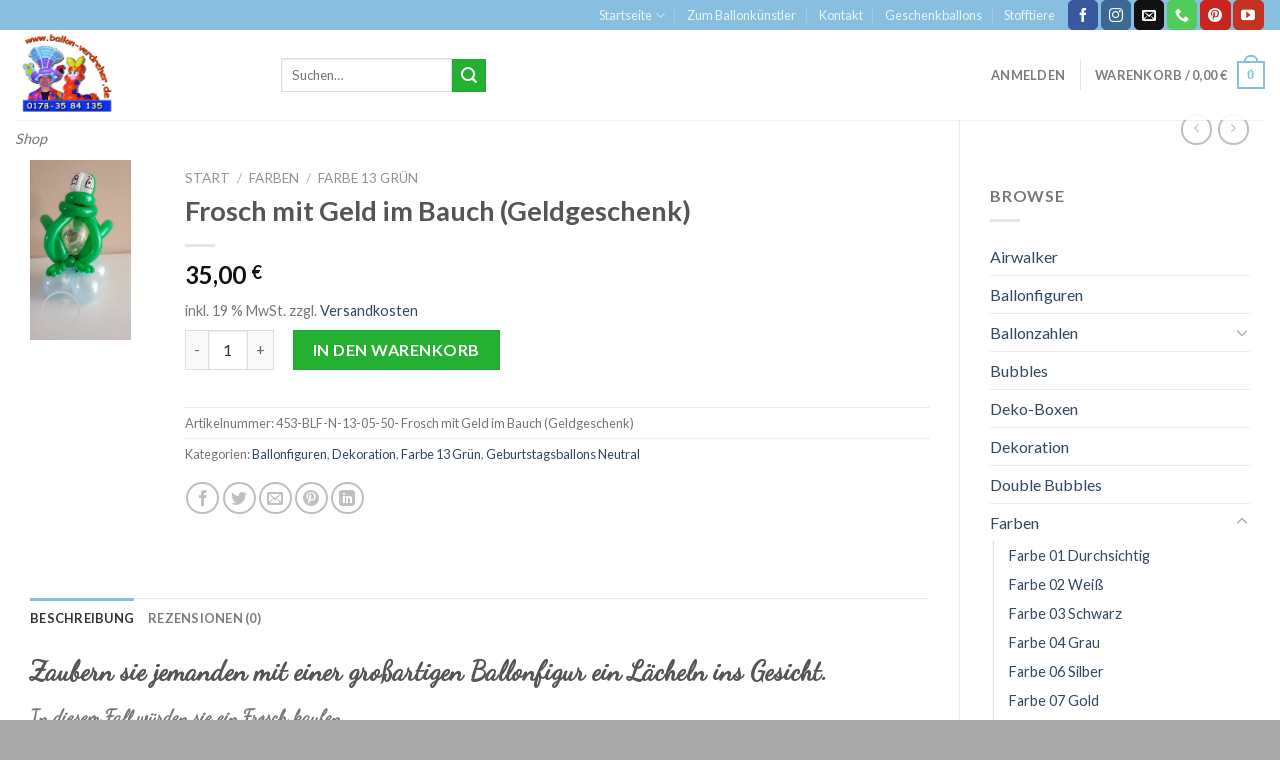

--- FILE ---
content_type: text/html; charset=UTF-8
request_url: https://ballon-verdreher.com/product/frosch-mit-geld-im-bauch-geldgeschenk/
body_size: 33665
content:
<!DOCTYPE html>
<!--[if IE 9 ]> <html lang="de" class="ie9 loading-site no-js"> <![endif]-->
<!--[if IE 8 ]> <html lang="de" class="ie8 loading-site no-js"> <![endif]-->
<!--[if (gte IE 9)|!(IE)]><!--><html lang="de" class="loading-site no-js"> <!--<![endif]-->
<head>
	<meta charset="UTF-8" />
	<link rel="profile" href="http://gmpg.org/xfn/11" />
	<link rel="pingback" href="https://ballon-verdreher.com/xmlrpc.php" />

	<script>(function(html){html.className = html.className.replace(/\bno-js\b/,'js')})(document.documentElement);</script>
<meta name='robots' content='index, follow, max-image-preview:large, max-snippet:-1, max-video-preview:-1' />
<meta name="viewport" content="width=device-width, initial-scale=1, maximum-scale=1" />
	<!-- This site is optimized with the Yoast SEO plugin v26.8 - https://yoast.com/product/yoast-seo-wordpress/ -->
	<title>Frosch mit Geld im Bauch (Geldgeschenk) - Ballon-verdreher</title>
	<link rel="canonical" href="https://ballon-verdreher.com/product/frosch-mit-geld-im-bauch-geldgeschenk/" />
	<meta property="og:locale" content="de_DE" />
	<meta property="og:type" content="article" />
	<meta property="og:title" content="Frosch mit Geld im Bauch (Geldgeschenk) - Ballon-verdreher" />
	<meta property="og:description" content="Zaubern sie jemanden mit einer großartigen Ballonfigur ein Lächeln ins Gesicht. In diesem Fall würden sie ein Frosch kaufen. Farben: Grün Fußballons in Blau Highlight: Im Bauch befinden sich 10€ Die 10€ sind im Verkaufspreis mit inbegriffen Maße: In der Höhe misst der Frosch ca. 50 cm und ca. 33 cm in der Breite. Die [...]" />
	<meta property="og:url" content="https://ballon-verdreher.com/product/frosch-mit-geld-im-bauch-geldgeschenk/" />
	<meta property="og:site_name" content="Ballon-verdreher" />
	<meta property="article:modified_time" content="2023-01-22T19:25:56+00:00" />
	<meta property="og:image" content="https://ballon-verdreher.com/wp-content/uploads/Frosch-mit-Geld-im-Bauch-rotated.jpg" />
	<meta property="og:image:width" content="1440" />
	<meta property="og:image:height" content="2560" />
	<meta property="og:image:type" content="image/jpeg" />
	<meta name="twitter:card" content="summary_large_image" />
	<meta name="twitter:label1" content="Geschätzte Lesezeit" />
	<meta name="twitter:data1" content="1 Minute" />
	<script type="application/ld+json" class="yoast-schema-graph">{"@context":"https://schema.org","@graph":[{"@type":"WebPage","@id":"https://ballon-verdreher.com/product/frosch-mit-geld-im-bauch-geldgeschenk/","url":"https://ballon-verdreher.com/product/frosch-mit-geld-im-bauch-geldgeschenk/","name":"Frosch mit Geld im Bauch (Geldgeschenk) - Ballon-verdreher","isPartOf":{"@id":"https://ballon-verdreher.com/#website"},"primaryImageOfPage":{"@id":"https://ballon-verdreher.com/product/frosch-mit-geld-im-bauch-geldgeschenk/#primaryimage"},"image":{"@id":"https://ballon-verdreher.com/product/frosch-mit-geld-im-bauch-geldgeschenk/#primaryimage"},"thumbnailUrl":"https://ballon-verdreher.com/wp-content/uploads/Frosch-mit-Geld-im-Bauch-rotated.jpg","datePublished":"2021-02-28T09:46:27+00:00","dateModified":"2023-01-22T19:25:56+00:00","breadcrumb":{"@id":"https://ballon-verdreher.com/product/frosch-mit-geld-im-bauch-geldgeschenk/#breadcrumb"},"inLanguage":"de","potentialAction":[{"@type":"ReadAction","target":["https://ballon-verdreher.com/product/frosch-mit-geld-im-bauch-geldgeschenk/"]}]},{"@type":"ImageObject","inLanguage":"de","@id":"https://ballon-verdreher.com/product/frosch-mit-geld-im-bauch-geldgeschenk/#primaryimage","url":"https://ballon-verdreher.com/wp-content/uploads/Frosch-mit-Geld-im-Bauch-rotated.jpg","contentUrl":"https://ballon-verdreher.com/wp-content/uploads/Frosch-mit-Geld-im-Bauch-rotated.jpg","width":1440,"height":2560,"caption":"Frosch mit Geld im Bauch"},{"@type":"BreadcrumbList","@id":"https://ballon-verdreher.com/product/frosch-mit-geld-im-bauch-geldgeschenk/#breadcrumb","itemListElement":[{"@type":"ListItem","position":1,"name":"Startseite","item":"https://ballon-verdreher.com/"},{"@type":"ListItem","position":2,"name":"Produkte","item":"https://ballon-verdreher.com/shop/"},{"@type":"ListItem","position":3,"name":"Frosch mit Geld im Bauch (Geldgeschenk)"}]},{"@type":"WebSite","@id":"https://ballon-verdreher.com/#website","url":"https://ballon-verdreher.com/","name":"Ballon-verdreher","description":"Shop","potentialAction":[{"@type":"SearchAction","target":{"@type":"EntryPoint","urlTemplate":"https://ballon-verdreher.com/?s={search_term_string}"},"query-input":{"@type":"PropertyValueSpecification","valueRequired":true,"valueName":"search_term_string"}}],"inLanguage":"de"}]}</script>
	<!-- / Yoast SEO plugin. -->


<link rel='dns-prefetch' href='//www.googletagmanager.com' />
<link rel='dns-prefetch' href='//cdn.jsdelivr.net' />
<link rel='dns-prefetch' href='//fonts.googleapis.com' />
<link rel='dns-prefetch' href='//pagead2.googlesyndication.com' />
<link rel="alternate" type="application/rss+xml" title="Ballon-verdreher &raquo; Feed" href="https://ballon-verdreher.com/feed/" />
<link rel="alternate" type="application/rss+xml" title="Ballon-verdreher &raquo; Kommentar-Feed" href="https://ballon-verdreher.com/comments/feed/" />
<link rel="alternate" type="application/rss+xml" title="Ballon-verdreher &raquo; Frosch mit Geld im Bauch (Geldgeschenk)-Kommentar-Feed" href="https://ballon-verdreher.com/product/frosch-mit-geld-im-bauch-geldgeschenk/feed/" />
<link rel="alternate" title="oEmbed (JSON)" type="application/json+oembed" href="https://ballon-verdreher.com/wp-json/oembed/1.0/embed?url=https%3A%2F%2Fballon-verdreher.com%2Fproduct%2Ffrosch-mit-geld-im-bauch-geldgeschenk%2F" />
<link rel="alternate" title="oEmbed (XML)" type="text/xml+oembed" href="https://ballon-verdreher.com/wp-json/oembed/1.0/embed?url=https%3A%2F%2Fballon-verdreher.com%2Fproduct%2Ffrosch-mit-geld-im-bauch-geldgeschenk%2F&#038;format=xml" />
<link rel="prefetch" href="https://ballon-verdreher.com/wp-content/themes/flatsome/assets/js/chunk.countup.fe2c1016.js" />
<link rel="prefetch" href="https://ballon-verdreher.com/wp-content/themes/flatsome/assets/js/chunk.sticky-sidebar.a58a6557.js" />
<link rel="prefetch" href="https://ballon-verdreher.com/wp-content/themes/flatsome/assets/js/chunk.tooltips.29144c1c.js" />
<link rel="prefetch" href="https://ballon-verdreher.com/wp-content/themes/flatsome/assets/js/chunk.vendors-popups.947eca5c.js" />
<link rel="prefetch" href="https://ballon-verdreher.com/wp-content/themes/flatsome/assets/js/chunk.vendors-slider.f0d2cbc9.js" />
<style id='wp-img-auto-sizes-contain-inline-css' type='text/css'>
img:is([sizes=auto i],[sizes^="auto," i]){contain-intrinsic-size:3000px 1500px}
/*# sourceURL=wp-img-auto-sizes-contain-inline-css */
</style>
<style id='wp-emoji-styles-inline-css' type='text/css'>

	img.wp-smiley, img.emoji {
		display: inline !important;
		border: none !important;
		box-shadow: none !important;
		height: 1em !important;
		width: 1em !important;
		margin: 0 0.07em !important;
		vertical-align: -0.1em !important;
		background: none !important;
		padding: 0 !important;
	}
/*# sourceURL=wp-emoji-styles-inline-css */
</style>
<style id='wp-block-library-inline-css' type='text/css'>
:root{--wp-block-synced-color:#7a00df;--wp-block-synced-color--rgb:122,0,223;--wp-bound-block-color:var(--wp-block-synced-color);--wp-editor-canvas-background:#ddd;--wp-admin-theme-color:#007cba;--wp-admin-theme-color--rgb:0,124,186;--wp-admin-theme-color-darker-10:#006ba1;--wp-admin-theme-color-darker-10--rgb:0,107,160.5;--wp-admin-theme-color-darker-20:#005a87;--wp-admin-theme-color-darker-20--rgb:0,90,135;--wp-admin-border-width-focus:2px}@media (min-resolution:192dpi){:root{--wp-admin-border-width-focus:1.5px}}.wp-element-button{cursor:pointer}:root .has-very-light-gray-background-color{background-color:#eee}:root .has-very-dark-gray-background-color{background-color:#313131}:root .has-very-light-gray-color{color:#eee}:root .has-very-dark-gray-color{color:#313131}:root .has-vivid-green-cyan-to-vivid-cyan-blue-gradient-background{background:linear-gradient(135deg,#00d084,#0693e3)}:root .has-purple-crush-gradient-background{background:linear-gradient(135deg,#34e2e4,#4721fb 50%,#ab1dfe)}:root .has-hazy-dawn-gradient-background{background:linear-gradient(135deg,#faaca8,#dad0ec)}:root .has-subdued-olive-gradient-background{background:linear-gradient(135deg,#fafae1,#67a671)}:root .has-atomic-cream-gradient-background{background:linear-gradient(135deg,#fdd79a,#004a59)}:root .has-nightshade-gradient-background{background:linear-gradient(135deg,#330968,#31cdcf)}:root .has-midnight-gradient-background{background:linear-gradient(135deg,#020381,#2874fc)}:root{--wp--preset--font-size--normal:16px;--wp--preset--font-size--huge:42px}.has-regular-font-size{font-size:1em}.has-larger-font-size{font-size:2.625em}.has-normal-font-size{font-size:var(--wp--preset--font-size--normal)}.has-huge-font-size{font-size:var(--wp--preset--font-size--huge)}.has-text-align-center{text-align:center}.has-text-align-left{text-align:left}.has-text-align-right{text-align:right}.has-fit-text{white-space:nowrap!important}#end-resizable-editor-section{display:none}.aligncenter{clear:both}.items-justified-left{justify-content:flex-start}.items-justified-center{justify-content:center}.items-justified-right{justify-content:flex-end}.items-justified-space-between{justify-content:space-between}.screen-reader-text{border:0;clip-path:inset(50%);height:1px;margin:-1px;overflow:hidden;padding:0;position:absolute;width:1px;word-wrap:normal!important}.screen-reader-text:focus{background-color:#ddd;clip-path:none;color:#444;display:block;font-size:1em;height:auto;left:5px;line-height:normal;padding:15px 23px 14px;text-decoration:none;top:5px;width:auto;z-index:100000}html :where(.has-border-color){border-style:solid}html :where([style*=border-top-color]){border-top-style:solid}html :where([style*=border-right-color]){border-right-style:solid}html :where([style*=border-bottom-color]){border-bottom-style:solid}html :where([style*=border-left-color]){border-left-style:solid}html :where([style*=border-width]){border-style:solid}html :where([style*=border-top-width]){border-top-style:solid}html :where([style*=border-right-width]){border-right-style:solid}html :where([style*=border-bottom-width]){border-bottom-style:solid}html :where([style*=border-left-width]){border-left-style:solid}html :where(img[class*=wp-image-]){height:auto;max-width:100%}:where(figure){margin:0 0 1em}html :where(.is-position-sticky){--wp-admin--admin-bar--position-offset:var(--wp-admin--admin-bar--height,0px)}@media screen and (max-width:600px){html :where(.is-position-sticky){--wp-admin--admin-bar--position-offset:0px}}

/*# sourceURL=wp-block-library-inline-css */
</style><link rel='stylesheet' id='wc-blocks-style-css' href='https://ballon-verdreher.com/wp-content/plugins/woocommerce/assets/client/blocks/wc-blocks.css?ver=wc-10.4.3' type='text/css' media='all' />
<style id='global-styles-inline-css' type='text/css'>
:root{--wp--preset--aspect-ratio--square: 1;--wp--preset--aspect-ratio--4-3: 4/3;--wp--preset--aspect-ratio--3-4: 3/4;--wp--preset--aspect-ratio--3-2: 3/2;--wp--preset--aspect-ratio--2-3: 2/3;--wp--preset--aspect-ratio--16-9: 16/9;--wp--preset--aspect-ratio--9-16: 9/16;--wp--preset--color--black: #000000;--wp--preset--color--cyan-bluish-gray: #abb8c3;--wp--preset--color--white: #ffffff;--wp--preset--color--pale-pink: #f78da7;--wp--preset--color--vivid-red: #cf2e2e;--wp--preset--color--luminous-vivid-orange: #ff6900;--wp--preset--color--luminous-vivid-amber: #fcb900;--wp--preset--color--light-green-cyan: #7bdcb5;--wp--preset--color--vivid-green-cyan: #00d084;--wp--preset--color--pale-cyan-blue: #8ed1fc;--wp--preset--color--vivid-cyan-blue: #0693e3;--wp--preset--color--vivid-purple: #9b51e0;--wp--preset--gradient--vivid-cyan-blue-to-vivid-purple: linear-gradient(135deg,rgb(6,147,227) 0%,rgb(155,81,224) 100%);--wp--preset--gradient--light-green-cyan-to-vivid-green-cyan: linear-gradient(135deg,rgb(122,220,180) 0%,rgb(0,208,130) 100%);--wp--preset--gradient--luminous-vivid-amber-to-luminous-vivid-orange: linear-gradient(135deg,rgb(252,185,0) 0%,rgb(255,105,0) 100%);--wp--preset--gradient--luminous-vivid-orange-to-vivid-red: linear-gradient(135deg,rgb(255,105,0) 0%,rgb(207,46,46) 100%);--wp--preset--gradient--very-light-gray-to-cyan-bluish-gray: linear-gradient(135deg,rgb(238,238,238) 0%,rgb(169,184,195) 100%);--wp--preset--gradient--cool-to-warm-spectrum: linear-gradient(135deg,rgb(74,234,220) 0%,rgb(151,120,209) 20%,rgb(207,42,186) 40%,rgb(238,44,130) 60%,rgb(251,105,98) 80%,rgb(254,248,76) 100%);--wp--preset--gradient--blush-light-purple: linear-gradient(135deg,rgb(255,206,236) 0%,rgb(152,150,240) 100%);--wp--preset--gradient--blush-bordeaux: linear-gradient(135deg,rgb(254,205,165) 0%,rgb(254,45,45) 50%,rgb(107,0,62) 100%);--wp--preset--gradient--luminous-dusk: linear-gradient(135deg,rgb(255,203,112) 0%,rgb(199,81,192) 50%,rgb(65,88,208) 100%);--wp--preset--gradient--pale-ocean: linear-gradient(135deg,rgb(255,245,203) 0%,rgb(182,227,212) 50%,rgb(51,167,181) 100%);--wp--preset--gradient--electric-grass: linear-gradient(135deg,rgb(202,248,128) 0%,rgb(113,206,126) 100%);--wp--preset--gradient--midnight: linear-gradient(135deg,rgb(2,3,129) 0%,rgb(40,116,252) 100%);--wp--preset--font-size--small: 13px;--wp--preset--font-size--medium: 20px;--wp--preset--font-size--large: 36px;--wp--preset--font-size--x-large: 42px;--wp--preset--spacing--20: 0.44rem;--wp--preset--spacing--30: 0.67rem;--wp--preset--spacing--40: 1rem;--wp--preset--spacing--50: 1.5rem;--wp--preset--spacing--60: 2.25rem;--wp--preset--spacing--70: 3.38rem;--wp--preset--spacing--80: 5.06rem;--wp--preset--shadow--natural: 6px 6px 9px rgba(0, 0, 0, 0.2);--wp--preset--shadow--deep: 12px 12px 50px rgba(0, 0, 0, 0.4);--wp--preset--shadow--sharp: 6px 6px 0px rgba(0, 0, 0, 0.2);--wp--preset--shadow--outlined: 6px 6px 0px -3px rgb(255, 255, 255), 6px 6px rgb(0, 0, 0);--wp--preset--shadow--crisp: 6px 6px 0px rgb(0, 0, 0);}:where(.is-layout-flex){gap: 0.5em;}:where(.is-layout-grid){gap: 0.5em;}body .is-layout-flex{display: flex;}.is-layout-flex{flex-wrap: wrap;align-items: center;}.is-layout-flex > :is(*, div){margin: 0;}body .is-layout-grid{display: grid;}.is-layout-grid > :is(*, div){margin: 0;}:where(.wp-block-columns.is-layout-flex){gap: 2em;}:where(.wp-block-columns.is-layout-grid){gap: 2em;}:where(.wp-block-post-template.is-layout-flex){gap: 1.25em;}:where(.wp-block-post-template.is-layout-grid){gap: 1.25em;}.has-black-color{color: var(--wp--preset--color--black) !important;}.has-cyan-bluish-gray-color{color: var(--wp--preset--color--cyan-bluish-gray) !important;}.has-white-color{color: var(--wp--preset--color--white) !important;}.has-pale-pink-color{color: var(--wp--preset--color--pale-pink) !important;}.has-vivid-red-color{color: var(--wp--preset--color--vivid-red) !important;}.has-luminous-vivid-orange-color{color: var(--wp--preset--color--luminous-vivid-orange) !important;}.has-luminous-vivid-amber-color{color: var(--wp--preset--color--luminous-vivid-amber) !important;}.has-light-green-cyan-color{color: var(--wp--preset--color--light-green-cyan) !important;}.has-vivid-green-cyan-color{color: var(--wp--preset--color--vivid-green-cyan) !important;}.has-pale-cyan-blue-color{color: var(--wp--preset--color--pale-cyan-blue) !important;}.has-vivid-cyan-blue-color{color: var(--wp--preset--color--vivid-cyan-blue) !important;}.has-vivid-purple-color{color: var(--wp--preset--color--vivid-purple) !important;}.has-black-background-color{background-color: var(--wp--preset--color--black) !important;}.has-cyan-bluish-gray-background-color{background-color: var(--wp--preset--color--cyan-bluish-gray) !important;}.has-white-background-color{background-color: var(--wp--preset--color--white) !important;}.has-pale-pink-background-color{background-color: var(--wp--preset--color--pale-pink) !important;}.has-vivid-red-background-color{background-color: var(--wp--preset--color--vivid-red) !important;}.has-luminous-vivid-orange-background-color{background-color: var(--wp--preset--color--luminous-vivid-orange) !important;}.has-luminous-vivid-amber-background-color{background-color: var(--wp--preset--color--luminous-vivid-amber) !important;}.has-light-green-cyan-background-color{background-color: var(--wp--preset--color--light-green-cyan) !important;}.has-vivid-green-cyan-background-color{background-color: var(--wp--preset--color--vivid-green-cyan) !important;}.has-pale-cyan-blue-background-color{background-color: var(--wp--preset--color--pale-cyan-blue) !important;}.has-vivid-cyan-blue-background-color{background-color: var(--wp--preset--color--vivid-cyan-blue) !important;}.has-vivid-purple-background-color{background-color: var(--wp--preset--color--vivid-purple) !important;}.has-black-border-color{border-color: var(--wp--preset--color--black) !important;}.has-cyan-bluish-gray-border-color{border-color: var(--wp--preset--color--cyan-bluish-gray) !important;}.has-white-border-color{border-color: var(--wp--preset--color--white) !important;}.has-pale-pink-border-color{border-color: var(--wp--preset--color--pale-pink) !important;}.has-vivid-red-border-color{border-color: var(--wp--preset--color--vivid-red) !important;}.has-luminous-vivid-orange-border-color{border-color: var(--wp--preset--color--luminous-vivid-orange) !important;}.has-luminous-vivid-amber-border-color{border-color: var(--wp--preset--color--luminous-vivid-amber) !important;}.has-light-green-cyan-border-color{border-color: var(--wp--preset--color--light-green-cyan) !important;}.has-vivid-green-cyan-border-color{border-color: var(--wp--preset--color--vivid-green-cyan) !important;}.has-pale-cyan-blue-border-color{border-color: var(--wp--preset--color--pale-cyan-blue) !important;}.has-vivid-cyan-blue-border-color{border-color: var(--wp--preset--color--vivid-cyan-blue) !important;}.has-vivid-purple-border-color{border-color: var(--wp--preset--color--vivid-purple) !important;}.has-vivid-cyan-blue-to-vivid-purple-gradient-background{background: var(--wp--preset--gradient--vivid-cyan-blue-to-vivid-purple) !important;}.has-light-green-cyan-to-vivid-green-cyan-gradient-background{background: var(--wp--preset--gradient--light-green-cyan-to-vivid-green-cyan) !important;}.has-luminous-vivid-amber-to-luminous-vivid-orange-gradient-background{background: var(--wp--preset--gradient--luminous-vivid-amber-to-luminous-vivid-orange) !important;}.has-luminous-vivid-orange-to-vivid-red-gradient-background{background: var(--wp--preset--gradient--luminous-vivid-orange-to-vivid-red) !important;}.has-very-light-gray-to-cyan-bluish-gray-gradient-background{background: var(--wp--preset--gradient--very-light-gray-to-cyan-bluish-gray) !important;}.has-cool-to-warm-spectrum-gradient-background{background: var(--wp--preset--gradient--cool-to-warm-spectrum) !important;}.has-blush-light-purple-gradient-background{background: var(--wp--preset--gradient--blush-light-purple) !important;}.has-blush-bordeaux-gradient-background{background: var(--wp--preset--gradient--blush-bordeaux) !important;}.has-luminous-dusk-gradient-background{background: var(--wp--preset--gradient--luminous-dusk) !important;}.has-pale-ocean-gradient-background{background: var(--wp--preset--gradient--pale-ocean) !important;}.has-electric-grass-gradient-background{background: var(--wp--preset--gradient--electric-grass) !important;}.has-midnight-gradient-background{background: var(--wp--preset--gradient--midnight) !important;}.has-small-font-size{font-size: var(--wp--preset--font-size--small) !important;}.has-medium-font-size{font-size: var(--wp--preset--font-size--medium) !important;}.has-large-font-size{font-size: var(--wp--preset--font-size--large) !important;}.has-x-large-font-size{font-size: var(--wp--preset--font-size--x-large) !important;}
/*# sourceURL=global-styles-inline-css */
</style>

<style id='classic-theme-styles-inline-css' type='text/css'>
/*! This file is auto-generated */
.wp-block-button__link{color:#fff;background-color:#32373c;border-radius:9999px;box-shadow:none;text-decoration:none;padding:calc(.667em + 2px) calc(1.333em + 2px);font-size:1.125em}.wp-block-file__button{background:#32373c;color:#fff;text-decoration:none}
/*# sourceURL=/wp-includes/css/classic-themes.min.css */
</style>
<link rel='stylesheet' id='contact-form-7-css' href='https://ballon-verdreher.com/wp-content/plugins/contact-form-7/includes/css/styles.css?ver=6.1.4' type='text/css' media='all' />
<link rel='stylesheet' id='photoswipe-css' href='https://ballon-verdreher.com/wp-content/plugins/woocommerce/assets/css/photoswipe/photoswipe.min.css?ver=10.4.3' type='text/css' media='all' />
<link rel='stylesheet' id='photoswipe-default-skin-css' href='https://ballon-verdreher.com/wp-content/plugins/woocommerce/assets/css/photoswipe/default-skin/default-skin.min.css?ver=10.4.3' type='text/css' media='all' />
<style id='woocommerce-inline-inline-css' type='text/css'>
.woocommerce form .form-row .required { visibility: visible; }
/*# sourceURL=woocommerce-inline-inline-css */
</style>
<link rel='stylesheet' id='woocommerce-gzd-layout-css' href='https://ballon-verdreher.com/wp-content/plugins/woocommerce-germanized/build/static/layout-styles.css?ver=3.18.7' type='text/css' media='all' />
<style id='woocommerce-gzd-layout-inline-css' type='text/css'>
.woocommerce-checkout .shop_table { background-color: #eeeeee; } .product p.deposit-packaging-type { font-size: 1.25em !important; } p.woocommerce-shipping-destination { display: none; }
                .wc-gzd-nutri-score-value-a {
                    background: url(https://ballon-verdreher.com/wp-content/plugins/woocommerce-germanized/assets/images/nutri-score-a.svg) no-repeat;
                }
                .wc-gzd-nutri-score-value-b {
                    background: url(https://ballon-verdreher.com/wp-content/plugins/woocommerce-germanized/assets/images/nutri-score-b.svg) no-repeat;
                }
                .wc-gzd-nutri-score-value-c {
                    background: url(https://ballon-verdreher.com/wp-content/plugins/woocommerce-germanized/assets/images/nutri-score-c.svg) no-repeat;
                }
                .wc-gzd-nutri-score-value-d {
                    background: url(https://ballon-verdreher.com/wp-content/plugins/woocommerce-germanized/assets/images/nutri-score-d.svg) no-repeat;
                }
                .wc-gzd-nutri-score-value-e {
                    background: url(https://ballon-verdreher.com/wp-content/plugins/woocommerce-germanized/assets/images/nutri-score-e.svg) no-repeat;
                }
            
/*# sourceURL=woocommerce-gzd-layout-inline-css */
</style>
<link rel='stylesheet' id='flatsome-main-css' href='https://ballon-verdreher.com/wp-content/themes/flatsome/assets/css/flatsome.css?ver=3.15.4' type='text/css' media='all' />
<style id='flatsome-main-inline-css' type='text/css'>
@font-face {
				font-family: "fl-icons";
				font-display: block;
				src: url(https://ballon-verdreher.com/wp-content/themes/flatsome/assets/css/icons/fl-icons.eot?v=3.15.4);
				src:
					url(https://ballon-verdreher.com/wp-content/themes/flatsome/assets/css/icons/fl-icons.eot#iefix?v=3.15.4) format("embedded-opentype"),
					url(https://ballon-verdreher.com/wp-content/themes/flatsome/assets/css/icons/fl-icons.woff2?v=3.15.4) format("woff2"),
					url(https://ballon-verdreher.com/wp-content/themes/flatsome/assets/css/icons/fl-icons.ttf?v=3.15.4) format("truetype"),
					url(https://ballon-verdreher.com/wp-content/themes/flatsome/assets/css/icons/fl-icons.woff?v=3.15.4) format("woff"),
					url(https://ballon-verdreher.com/wp-content/themes/flatsome/assets/css/icons/fl-icons.svg?v=3.15.4#fl-icons) format("svg");
			}
/*# sourceURL=flatsome-main-inline-css */
</style>
<link rel='stylesheet' id='flatsome-shop-css' href='https://ballon-verdreher.com/wp-content/themes/flatsome/assets/css/flatsome-shop.css?ver=3.15.4' type='text/css' media='all' />
<link rel='stylesheet' id='flatsome-style-css' href='https://ballon-verdreher.com/wp-content/themes/flatsome/style.css?ver=3.15.4' type='text/css' media='all' />
<link rel='stylesheet' id='flatsome-googlefonts-css' href='//fonts.googleapis.com/css?family=Lato%3Aregular%2C700%2C400%2C700%7CDancing+Script%3Aregular%2C400&#038;display=swap&#038;ver=3.9' type='text/css' media='all' />
<script type="text/javascript">
            window._nslDOMReady = (function () {
                const executedCallbacks = new Set();
            
                return function (callback) {
                    /**
                    * Third parties might dispatch DOMContentLoaded events, so we need to ensure that we only run our callback once!
                    */
                    if (executedCallbacks.has(callback)) return;
            
                    const wrappedCallback = function () {
                        if (executedCallbacks.has(callback)) return;
                        executedCallbacks.add(callback);
                        callback();
                    };
            
                    if (document.readyState === "complete" || document.readyState === "interactive") {
                        wrappedCallback();
                    } else {
                        document.addEventListener("DOMContentLoaded", wrappedCallback);
                    }
                };
            })();
        </script><script type="text/javascript" src="https://ballon-verdreher.com/wp-content/plugins/1and1-wordpress-assistant/js/cookies.js?ver=6.9" id="1and1-wp-cookies-js"></script>
<script type="text/javascript" src="https://ballon-verdreher.com/wp-content/plugins/woocommerce/assets/js/photoswipe/photoswipe.min.js?ver=4.1.1-wc.10.4.3" id="wc-photoswipe-js" defer="defer" data-wp-strategy="defer"></script>
<script type="text/javascript" src="https://ballon-verdreher.com/wp-content/plugins/woocommerce/assets/js/photoswipe/photoswipe-ui-default.min.js?ver=4.1.1-wc.10.4.3" id="wc-photoswipe-ui-default-js" defer="defer" data-wp-strategy="defer"></script>
<script type="text/javascript" src="https://ballon-verdreher.com/wp-includes/js/jquery/jquery.min.js?ver=3.7.1" id="jquery-core-js"></script>
<script type="text/javascript" src="https://ballon-verdreher.com/wp-includes/js/jquery/jquery-migrate.min.js?ver=3.4.1" id="jquery-migrate-js"></script>
<script type="text/javascript" id="wc-single-product-js-extra">
/* <![CDATA[ */
var wc_single_product_params = {"i18n_required_rating_text":"Bitte w\u00e4hle eine Bewertung","i18n_rating_options":["1 von 5\u00a0Sternen","2 von 5\u00a0Sternen","3 von 5\u00a0Sternen","4 von 5\u00a0Sternen","5 von 5\u00a0Sternen"],"i18n_product_gallery_trigger_text":"Bildergalerie im Vollbildmodus anzeigen","review_rating_required":"yes","flexslider":{"rtl":false,"animation":"slide","smoothHeight":true,"directionNav":false,"controlNav":"thumbnails","slideshow":false,"animationSpeed":500,"animationLoop":false,"allowOneSlide":false},"zoom_enabled":"","zoom_options":[],"photoswipe_enabled":"1","photoswipe_options":{"shareEl":false,"closeOnScroll":false,"history":false,"hideAnimationDuration":0,"showAnimationDuration":0},"flexslider_enabled":""};
//# sourceURL=wc-single-product-js-extra
/* ]]> */
</script>
<script type="text/javascript" src="https://ballon-verdreher.com/wp-content/plugins/woocommerce/assets/js/frontend/single-product.min.js?ver=10.4.3" id="wc-single-product-js" defer="defer" data-wp-strategy="defer"></script>
<script type="text/javascript" src="https://ballon-verdreher.com/wp-content/plugins/woocommerce/assets/js/jquery-blockui/jquery.blockUI.min.js?ver=2.7.0-wc.10.4.3" id="wc-jquery-blockui-js" defer="defer" data-wp-strategy="defer"></script>
<script type="text/javascript" src="https://ballon-verdreher.com/wp-content/plugins/woocommerce/assets/js/js-cookie/js.cookie.min.js?ver=2.1.4-wc.10.4.3" id="wc-js-cookie-js" defer="defer" data-wp-strategy="defer"></script>
<script type="text/javascript" id="woocommerce-js-extra">
/* <![CDATA[ */
var woocommerce_params = {"ajax_url":"/wp-admin/admin-ajax.php","wc_ajax_url":"/?wc-ajax=%%endpoint%%","i18n_password_show":"Passwort anzeigen","i18n_password_hide":"Passwort ausblenden"};
//# sourceURL=woocommerce-js-extra
/* ]]> */
</script>
<script type="text/javascript" src="https://ballon-verdreher.com/wp-content/plugins/woocommerce/assets/js/frontend/woocommerce.min.js?ver=10.4.3" id="woocommerce-js" defer="defer" data-wp-strategy="defer"></script>
<script type="text/javascript" id="wc-gzd-unit-price-observer-queue-js-extra">
/* <![CDATA[ */
var wc_gzd_unit_price_observer_queue_params = {"ajax_url":"/wp-admin/admin-ajax.php","wc_ajax_url":"/?wc-ajax=%%endpoint%%","refresh_unit_price_nonce":"c794119a0e"};
//# sourceURL=wc-gzd-unit-price-observer-queue-js-extra
/* ]]> */
</script>
<script type="text/javascript" src="https://ballon-verdreher.com/wp-content/plugins/woocommerce-germanized/build/static/unit-price-observer-queue.js?ver=3.18.7" id="wc-gzd-unit-price-observer-queue-js" defer="defer" data-wp-strategy="defer"></script>
<script type="text/javascript" src="https://ballon-verdreher.com/wp-content/plugins/woocommerce/assets/js/accounting/accounting.min.js?ver=0.4.2" id="wc-accounting-js"></script>
<script type="text/javascript" id="wc-gzd-unit-price-observer-js-extra">
/* <![CDATA[ */
var wc_gzd_unit_price_observer_params = {"wrapper":".product","price_selector":{"p.price":{"is_total_price":false,"is_primary_selector":true,"quantity_selector":""}},"replace_price":"1","product_id":"2765","price_decimal_sep":",","price_thousand_sep":".","qty_selector":"input.quantity, input.qty","refresh_on_load":""};
//# sourceURL=wc-gzd-unit-price-observer-js-extra
/* ]]> */
</script>
<script type="text/javascript" src="https://ballon-verdreher.com/wp-content/plugins/woocommerce-germanized/build/static/unit-price-observer.js?ver=3.18.7" id="wc-gzd-unit-price-observer-js" defer="defer" data-wp-strategy="defer"></script>

<!-- Google Tag (gtac.js) durch Site-Kit hinzugefügt -->
<!-- Von Site Kit hinzugefügtes Google-Analytics-Snippet -->
<script type="text/javascript" src="https://www.googletagmanager.com/gtag/js?id=G-LS8FNQF896" id="google_gtagjs-js" async></script>
<script type="text/javascript" id="google_gtagjs-js-after">
/* <![CDATA[ */
window.dataLayer = window.dataLayer || [];function gtag(){dataLayer.push(arguments);}
gtag("set","linker",{"domains":["ballon-verdreher.com"]});
gtag("js", new Date());
gtag("set", "developer_id.dZTNiMT", true);
gtag("config", "G-LS8FNQF896");
//# sourceURL=google_gtagjs-js-after
/* ]]> */
</script>
<link rel="https://api.w.org/" href="https://ballon-verdreher.com/wp-json/" /><link rel="alternate" title="JSON" type="application/json" href="https://ballon-verdreher.com/wp-json/wp/v2/product/2765" /><link rel="EditURI" type="application/rsd+xml" title="RSD" href="https://ballon-verdreher.com/xmlrpc.php?rsd" />
<meta name="generator" content="WordPress 6.9" />
<meta name="generator" content="WooCommerce 10.4.3" />
<link rel='shortlink' href='https://ballon-verdreher.com/?p=2765' />
<meta name="generator" content="Site Kit by Google 1.170.0" /><style>.bg{opacity: 0; transition: opacity 1s; -webkit-transition: opacity 1s;} .bg-loaded{opacity: 1;}</style><!--[if IE]><link rel="stylesheet" type="text/css" href="https://ballon-verdreher.com/wp-content/themes/flatsome/assets/css/ie-fallback.css"><script src="//cdnjs.cloudflare.com/ajax/libs/html5shiv/3.6.1/html5shiv.js"></script><script>var head = document.getElementsByTagName('head')[0],style = document.createElement('style');style.type = 'text/css';style.styleSheet.cssText = ':before,:after{content:none !important';head.appendChild(style);setTimeout(function(){head.removeChild(style);}, 0);</script><script src="https://ballon-verdreher.com/wp-content/themes/flatsome/assets/libs/ie-flexibility.js"></script><![endif]-->	<noscript><style>.woocommerce-product-gallery{ opacity: 1 !important; }</style></noscript>
	
<!-- Durch Site Kit hinzugefügte Google AdSense Metatags -->
<meta name="google-adsense-platform-account" content="ca-host-pub-2644536267352236">
<meta name="google-adsense-platform-domain" content="sitekit.withgoogle.com">
<!-- Beende durch Site Kit hinzugefügte Google AdSense Metatags -->

<!-- Von Site Kit hinzugefügtes Google-AdSense-Snippet -->
<script type="text/javascript" async="async" src="https://pagead2.googlesyndication.com/pagead/js/adsbygoogle.js?client=ca-pub-6915548489004446&amp;host=ca-host-pub-2644536267352236" crossorigin="anonymous"></script>

<!-- Ende des von Site Kit hinzugefügten Google-AdSense-Snippets -->
<link rel="icon" href="https://ballon-verdreher.com/wp-content/uploads/cropped-Logo-Ballonverdreher-32x32.jpg" sizes="32x32" />
<link rel="icon" href="https://ballon-verdreher.com/wp-content/uploads/cropped-Logo-Ballonverdreher-192x192.jpg" sizes="192x192" />
<link rel="apple-touch-icon" href="https://ballon-verdreher.com/wp-content/uploads/cropped-Logo-Ballonverdreher-180x180.jpg" />
<meta name="msapplication-TileImage" content="https://ballon-verdreher.com/wp-content/uploads/cropped-Logo-Ballonverdreher-270x270.jpg" />
<style id="custom-css" type="text/css">:root {--primary-color: #88bfe1;}.container-width, .full-width .ubermenu-nav, .container, .row{max-width: 1470px}.row.row-collapse{max-width: 1440px}.row.row-small{max-width: 1462.5px}.row.row-large{max-width: 1500px}.header-main{height: 90px}#logo img{max-height: 90px}#logo{width:236px;}.header-top{min-height: 30px}.transparent .header-main{height: 90px}.transparent #logo img{max-height: 90px}.has-transparent + .page-title:first-of-type,.has-transparent + #main > .page-title,.has-transparent + #main > div > .page-title,.has-transparent + #main .page-header-wrapper:first-of-type .page-title{padding-top: 120px;}.header.show-on-scroll,.stuck .header-main{height:70px!important}.stuck #logo img{max-height: 70px!important}.header-bottom {background-color: #f1f1f1}@media (max-width: 549px) {.header-main{height: 70px}#logo img{max-height: 70px}}/* Color */.accordion-title.active, .has-icon-bg .icon .icon-inner,.logo a, .primary.is-underline, .primary.is-link, .badge-outline .badge-inner, .nav-outline > li.active> a,.nav-outline >li.active > a, .cart-icon strong,[data-color='primary'], .is-outline.primary{color: #88bfe1;}/* Color !important */[data-text-color="primary"]{color: #88bfe1!important;}/* Background Color */[data-text-bg="primary"]{background-color: #88bfe1;}/* Background */.scroll-to-bullets a,.featured-title, .label-new.menu-item > a:after, .nav-pagination > li > .current,.nav-pagination > li > span:hover,.nav-pagination > li > a:hover,.has-hover:hover .badge-outline .badge-inner,button[type="submit"], .button.wc-forward:not(.checkout):not(.checkout-button), .button.submit-button, .button.primary:not(.is-outline),.featured-table .title,.is-outline:hover, .has-icon:hover .icon-label,.nav-dropdown-bold .nav-column li > a:hover, .nav-dropdown.nav-dropdown-bold > li > a:hover, .nav-dropdown-bold.dark .nav-column li > a:hover, .nav-dropdown.nav-dropdown-bold.dark > li > a:hover, .header-vertical-menu__opener ,.is-outline:hover, .tagcloud a:hover,.grid-tools a, input[type='submit']:not(.is-form), .box-badge:hover .box-text, input.button.alt,.nav-box > li > a:hover,.nav-box > li.active > a,.nav-pills > li.active > a ,.current-dropdown .cart-icon strong, .cart-icon:hover strong, .nav-line-bottom > li > a:before, .nav-line-grow > li > a:before, .nav-line > li > a:before,.banner, .header-top, .slider-nav-circle .flickity-prev-next-button:hover svg, .slider-nav-circle .flickity-prev-next-button:hover .arrow, .primary.is-outline:hover, .button.primary:not(.is-outline), input[type='submit'].primary, input[type='submit'].primary, input[type='reset'].button, input[type='button'].primary, .badge-inner{background-color: #88bfe1;}/* Border */.nav-vertical.nav-tabs > li.active > a,.scroll-to-bullets a.active,.nav-pagination > li > .current,.nav-pagination > li > span:hover,.nav-pagination > li > a:hover,.has-hover:hover .badge-outline .badge-inner,.accordion-title.active,.featured-table,.is-outline:hover, .tagcloud a:hover,blockquote, .has-border, .cart-icon strong:after,.cart-icon strong,.blockUI:before, .processing:before,.loading-spin, .slider-nav-circle .flickity-prev-next-button:hover svg, .slider-nav-circle .flickity-prev-next-button:hover .arrow, .primary.is-outline:hover{border-color: #88bfe1}.nav-tabs > li.active > a{border-top-color: #88bfe1}.widget_shopping_cart_content .blockUI.blockOverlay:before { border-left-color: #88bfe1 }.woocommerce-checkout-review-order .blockUI.blockOverlay:before { border-left-color: #88bfe1 }/* Fill */.slider .flickity-prev-next-button:hover svg,.slider .flickity-prev-next-button:hover .arrow{fill: #88bfe1;}/* Background Color */[data-icon-label]:after, .secondary.is-underline:hover,.secondary.is-outline:hover,.icon-label,.button.secondary:not(.is-outline),.button.alt:not(.is-outline), .badge-inner.on-sale, .button.checkout, .single_add_to_cart_button, .current .breadcrumb-step{ background-color:#24b132; }[data-text-bg="secondary"]{background-color: #24b132;}/* Color */.secondary.is-underline,.secondary.is-link, .secondary.is-outline,.stars a.active, .star-rating:before, .woocommerce-page .star-rating:before,.star-rating span:before, .color-secondary{color: #24b132}/* Color !important */[data-text-color="secondary"]{color: #24b132!important;}/* Border */.secondary.is-outline:hover{border-color:#24b132}body{font-family:"Lato", sans-serif}body{font-weight: 400}.nav > li > a {font-family:"Lato", sans-serif;}.mobile-sidebar-levels-2 .nav > li > ul > li > a {font-family:"Lato", sans-serif;}.nav > li > a {font-weight: 700;}.mobile-sidebar-levels-2 .nav > li > ul > li > a {font-weight: 700;}h1,h2,h3,h4,h5,h6,.heading-font, .off-canvas-center .nav-sidebar.nav-vertical > li > a{font-family: "Lato", sans-serif;}h1,h2,h3,h4,h5,h6,.heading-font,.banner h1,.banner h2{font-weight: 700;}.alt-font{font-family: "Dancing Script", sans-serif;}.alt-font{font-weight: 400!important;}.has-equal-box-heights .box-image {padding-top: 97%;}.shop-page-title.featured-title .title-bg{ background-image: url(https://ballon-verdreher.com/wp-content/uploads/Frosch-mit-Geld-im-Bauch-rotated.jpg)!important;}@media screen and (min-width: 550px){.products .box-vertical .box-image{min-width: 304px!important;width: 304px!important;}}.absolute-footer, html{background-color: #aaaaaa}.label-new.menu-item > a:after{content:"Neu";}.label-hot.menu-item > a:after{content:"Hot";}.label-sale.menu-item > a:after{content:"Ausverkauf";}.label-popular.menu-item > a:after{content:"Beliebt";}</style></head>

<body class="wp-singular product-template-default single single-product postid-2765 wp-theme-flatsome theme-flatsome woocommerce woocommerce-page woocommerce-no-js full-width box-shadow lightbox nav-dropdown-has-arrow nav-dropdown-has-shadow nav-dropdown-has-border">


<a class="skip-link screen-reader-text" href="#main">Skip to content</a>

<div id="wrapper">

	
	<header id="header" class="header has-sticky sticky-jump">
		<div class="header-wrapper">
			<div id="top-bar" class="header-top hide-for-sticky nav-dark hide-for-medium">
    <div class="flex-row container">
      <div class="flex-col hide-for-medium flex-left">
          <ul class="nav nav-left medium-nav-center nav-small  nav-divided">
                        </ul>
      </div>

      <div class="flex-col hide-for-medium flex-center">
          <ul class="nav nav-center nav-small  nav-divided">
                        </ul>
      </div>

      <div class="flex-col hide-for-medium flex-right">
         <ul class="nav top-bar-nav nav-right nav-small  nav-divided">
              <li id="menu-item-2306" class="menu-item menu-item-type-post_type menu-item-object-page menu-item-home menu-item-has-children menu-item-2306 menu-item-design-default has-dropdown"><a href="https://ballon-verdreher.com/" class="nav-top-link">Startseite<i class="icon-angle-down" ></i></a>
<ul class="sub-menu nav-dropdown nav-dropdown-default">
	<li id="menu-item-4726" class="menu-item menu-item-type-post_type menu-item-object-page menu-item-4726"><a href="https://ballon-verdreher.com/airwalker/">Airwalker</a></li>
	<li id="menu-item-2606" class="menu-item menu-item-type-post_type menu-item-object-page menu-item-2606"><a href="https://ballon-verdreher.com/ballonfiguren/">Ballonfiguren</a></li>
	<li id="menu-item-1531" class="menu-item menu-item-type-post_type menu-item-object-page menu-item-1531"><a href="https://ballon-verdreher.com/bubbles/">Bubbles</a></li>
	<li id="menu-item-864" class="menu-item menu-item-type-post_type menu-item-object-page menu-item-864"><a href="https://ballon-verdreher.com/kleine-ballonzahlen/">Kleine Ballonzahlen</a></li>
	<li id="menu-item-840" class="menu-item menu-item-type-post_type menu-item-object-page menu-item-840"><a href="https://ballon-verdreher.com/ballon-zahlen/">Große Ballonzahlen</a></li>
	<li id="menu-item-2679" class="menu-item menu-item-type-post_type menu-item-object-page menu-item-2679"><a href="https://ballon-verdreher.com/zur-geburt/">Zur Geburt</a></li>
	<li id="menu-item-1529" class="menu-item menu-item-type-post_type menu-item-object-page menu-item-1529"><a href="https://ballon-verdreher.com/dekoration/">Dekoration</a></li>
	<li id="menu-item-893" class="menu-item menu-item-type-post_type menu-item-object-page menu-item-893"><a href="https://ballon-verdreher.com/folienballons/">Folienballons</a></li>
	<li id="menu-item-4648" class="menu-item menu-item-type-post_type menu-item-object-page menu-item-4648"><a href="https://ballon-verdreher.com/funk-und-fern/">Funk und Fern</a></li>
	<li id="menu-item-2451" class="menu-item menu-item-type-post_type menu-item-object-page menu-item-2451"><a href="https://ballon-verdreher.com/geburtstage/">Geburtstage</a></li>
	<li id="menu-item-2334" class="menu-item menu-item-type-post_type menu-item-object-page menu-item-2334"><a href="https://ballon-verdreher.com/hochzeit/">Hochzeit</a></li>
	<li id="menu-item-1532" class="menu-item menu-item-type-post_type menu-item-object-page menu-item-1532"><a href="https://ballon-verdreher.com/thema-liebe/">Thema Liebe</a></li>
	<li id="menu-item-1530" class="menu-item menu-item-type-post_type menu-item-object-page menu-item-1530"><a href="https://ballon-verdreher.com/schriftzuege/">Schriftzüge</a></li>
	<li id="menu-item-1528" class="menu-item menu-item-type-post_type menu-item-object-page menu-item-1528"><a href="https://ballon-verdreher.com/modellierballons/">Modellierballons</a></li>
	<li id="menu-item-2318" class="menu-item menu-item-type-post_type menu-item-object-page menu-item-2318"><a href="https://ballon-verdreher.com/rundballons/">Rundballons</a></li>
	<li id="menu-item-2319" class="menu-item menu-item-type-post_type menu-item-object-page menu-item-2319"><a href="https://ballon-verdreher.com/rundballons-mit-helium-gefuellt/">Rundballons mit Helium gefüllt</a></li>
	<li id="menu-item-2320" class="menu-item menu-item-type-post_type menu-item-object-page menu-item-2320"><a href="https://ballon-verdreher.com/zubehoer/">Zubehör</a></li>
	<li id="menu-item-4727" class="menu-item menu-item-type-post_type menu-item-object-page menu-item-4727"><a href="https://ballon-verdreher.com/stofftiere/">Stofftiere</a></li>
</ul>
</li>
<li id="menu-item-2323" class="menu-item menu-item-type-custom menu-item-object-custom menu-item-2323 menu-item-design-default"><a href="https://ballon-verdreher.de/" class="nav-top-link">Zum Ballonkünstler</a></li>
<li id="menu-item-918" class="menu-item menu-item-type-post_type menu-item-object-page menu-item-918 menu-item-design-default"><a href="https://ballon-verdreher.com/kontakt/" class="nav-top-link">Kontakt</a></li>
<li id="menu-item-4156" class="menu-item menu-item-type-post_type menu-item-object-page menu-item-4156 menu-item-design-default"><a href="https://ballon-verdreher.com/geschenkballons/" class="nav-top-link">Geschenkballons</a></li>
<li id="menu-item-4643" class="menu-item menu-item-type-post_type menu-item-object-page menu-item-4643 menu-item-design-default"><a href="https://ballon-verdreher.com/stofftiere/" class="nav-top-link">Stofftiere</a></li>
<li class="html header-social-icons ml-0">
	<div class="social-icons follow-icons" ><a href="https://www.facebook.com/Ballonverdreher" target="_blank" data-label="Facebook" rel="noopener noreferrer nofollow" class="icon primary button round facebook tooltip" title="Folge uns auf Facebook" aria-label="Folge uns auf Facebook"><i class="icon-facebook" ></i></a><a href="https://www.instagram.com/ballonverdreher_stefan" target="_blank" rel="noopener noreferrer nofollow" data-label="Instagram" class="icon primary button round  instagram tooltip" title="Folge uns auf Instagram" aria-label="Folge uns auf Instagram"><i class="icon-instagram" ></i></a><a href="mailto:Ballon-verdreher@gmx.de" data-label="E-mail" rel="nofollow" class="icon primary button round  email tooltip" title="Sende uns eine email" aria-label="Sende uns eine email"><i class="icon-envelop" ></i></a><a href="tel:01783584135" target="_blank" data-label="Phone" rel="noopener noreferrer nofollow" class="icon primary button round  phone tooltip" title="Call us" aria-label="Call us"><i class="icon-phone" ></i></a><a href="https://www.pinterest.de/business/hub/" target="_blank" rel="noopener noreferrer nofollow"  data-label="Pinterest"  class="icon primary button round  pinterest tooltip" title="Folge uns auf Pinterest" aria-label="Folge uns auf Pinterest"><i class="icon-pinterest" ></i></a><a href="https://www.youtube.com/channel/UCOuAS6fv2Rq8WRoNtDFRTyg?view_as=subscriber" target="_blank" rel="noopener noreferrer nofollow" data-label="YouTube" class="icon primary button round  youtube tooltip" title="Folge uns auf Youtube" aria-label="Folge uns auf Youtube"><i class="icon-youtube" ></i></a></div></li>          </ul>
      </div>

      
    </div>
</div>
<div id="masthead" class="header-main ">
      <div class="header-inner flex-row container logo-left medium-logo-center" role="navigation">

          <!-- Logo -->
          <div id="logo" class="flex-col logo">
            
<!-- Header logo -->
<a href="https://ballon-verdreher.com/" title="Ballon-verdreher - Shop" rel="home">
		<img width="890" height="800" src="https://ballon-verdreher.com/wp-content/uploads/Logo-Ballonverdreher-890x800.jpg" class="header_logo header-logo" alt="Ballon-verdreher"/><img  width="890" height="800" src="https://ballon-verdreher.com/wp-content/uploads/Logo-Ballonverdreher-890x800.jpg" class="header-logo-dark" alt="Ballon-verdreher"/></a>
<p class="logo-tagline">Shop</p>          </div>

          <!-- Mobile Left Elements -->
          <div class="flex-col show-for-medium flex-left">
            <ul class="mobile-nav nav nav-left ">
              <li class="nav-icon has-icon">
  		<a href="#" data-open="#main-menu" data-pos="left" data-bg="main-menu-overlay" data-color="" class="is-small" aria-label="Menu" aria-controls="main-menu" aria-expanded="false">
		
		  <i class="icon-menu" ></i>
		  		</a>
	</li>            </ul>
          </div>

          <!-- Left Elements -->
          <div class="flex-col hide-for-medium flex-left
            flex-grow">
            <ul class="header-nav header-nav-main nav nav-left  nav-uppercase" >
              <li class="header-search-form search-form html relative has-icon">
	<div class="header-search-form-wrapper">
		<div class="searchform-wrapper ux-search-box relative is-normal"><form role="search" method="get" class="searchform" action="https://ballon-verdreher.com/">
	<div class="flex-row relative">
						<div class="flex-col flex-grow">
			<label class="screen-reader-text" for="woocommerce-product-search-field-0">Suche nach:</label>
			<input type="search" id="woocommerce-product-search-field-0" class="search-field mb-0" placeholder="Suchen&hellip;" value="" name="s" />
			<input type="hidden" name="post_type" value="product" />
					</div>
		<div class="flex-col">
			<button type="submit" value="Suchen" class="ux-search-submit submit-button secondary button icon mb-0" aria-label="Submit">
				<i class="icon-search" ></i>			</button>
		</div>
	</div>
	<div class="live-search-results text-left z-top"></div>
</form>
</div>	</div>
</li>            </ul>
          </div>

          <!-- Right Elements -->
          <div class="flex-col hide-for-medium flex-right">
            <ul class="header-nav header-nav-main nav nav-right  nav-uppercase">
              <li class="account-item has-icon
    "
>

<a href="https://ballon-verdreher.com/mein-konto/"
    class="nav-top-link nav-top-not-logged-in "
    data-open="#login-form-popup"  >
    <span>
    Anmelden      </span>
  
</a>



</li>
<li class="header-divider"></li><li class="cart-item has-icon has-dropdown">

<a href="https://ballon-verdreher.com/cart/" title="Warenkorb" class="header-cart-link is-small">


<span class="header-cart-title">
   Warenkorb   /      <span class="cart-price"><span class="woocommerce-Price-amount amount"><bdi>0,00&nbsp;<span class="woocommerce-Price-currencySymbol">&euro;</span></bdi></span></span>
  </span>

    <span class="cart-icon image-icon">
    <strong>0</strong>
  </span>
  </a>

 <ul class="nav-dropdown nav-dropdown-default">
    <li class="html widget_shopping_cart">
      <div class="widget_shopping_cart_content">
        

	<p class="woocommerce-mini-cart__empty-message">Es befinden sich keine Produkte im Warenkorb.</p>


      </div>
    </li>
     </ul>

</li>
            </ul>
          </div>

          <!-- Mobile Right Elements -->
          <div class="flex-col show-for-medium flex-right">
            <ul class="mobile-nav nav nav-right ">
              <li class="html custom html_topbar_left"><strong class="uppercase">Add anything here or just remove it...</strong></li><li class="cart-item has-icon">

      <a href="https://ballon-verdreher.com/cart/" class="header-cart-link off-canvas-toggle nav-top-link is-small" data-open="#cart-popup" data-class="off-canvas-cart" title="Warenkorb" data-pos="right">
  
    <span class="cart-icon image-icon">
    <strong>0</strong>
  </span>
  </a>


  <!-- Cart Sidebar Popup -->
  <div id="cart-popup" class="mfp-hide widget_shopping_cart">
  <div class="cart-popup-inner inner-padding">
      <div class="cart-popup-title text-center">
          <h4 class="uppercase">Warenkorb</h4>
          <div class="is-divider"></div>
      </div>
      <div class="widget_shopping_cart_content">
          

	<p class="woocommerce-mini-cart__empty-message">Es befinden sich keine Produkte im Warenkorb.</p>


      </div>
             <div class="cart-sidebar-content relative"></div>  </div>
  </div>

</li>
            </ul>
          </div>

      </div>
     
            <div class="container"><div class="top-divider full-width"></div></div>
      </div>
<div class="header-bg-container fill"><div class="header-bg-image fill"></div><div class="header-bg-color fill"></div></div>		</div>
	</header>

	
	<main id="main" class="">

	<div class="shop-container">
		
			<div class="container">
	<div class="woocommerce-notices-wrapper"></div></div>
<div id="product-2765" class="product type-product post-2765 status-publish first instock product_cat-ballonfiguren product_cat-uncategorized product_cat-farbe-13-gruen product_cat-geburtstagsballons-neutral has-post-thumbnail taxable shipping-taxable purchasable product-type-simple">
	<div class="row content-row row-divided row-large row-reverse">
	<div id="product-sidebar" class="col large-3 hide-for-medium shop-sidebar ">
		<div class="hide-for-off-canvas" style="width:100%"><ul class="next-prev-thumbs is-small nav-right text-right">         <li class="prod-dropdown has-dropdown">
               <a href="https://ballon-verdreher.com/product/frosch-mit-geld-im-bauch-geldgeschenk-2/"  rel="next" class="button icon is-outline circle">
                  <i class="icon-angle-left" ></i>              </a>
              <div class="nav-dropdown">
                <a title="Frosch mit Geld im Bauch (Geldgeschenk)" href="https://ballon-verdreher.com/product/frosch-mit-geld-im-bauch-geldgeschenk-2/">
                <img width="100" height="100" src="https://ballon-verdreher.com/wp-content/uploads/Frosch-mit-Geld-im-Bauch-Geldgeschenk-100x100.jpg" class="attachment-woocommerce_gallery_thumbnail size-woocommerce_gallery_thumbnail wp-post-image" alt="Frosch mit Geld im Bauch (Geldgeschenk)" decoding="async" srcset="https://ballon-verdreher.com/wp-content/uploads/Frosch-mit-Geld-im-Bauch-Geldgeschenk-100x100.jpg 100w, https://ballon-verdreher.com/wp-content/uploads/Frosch-mit-Geld-im-Bauch-Geldgeschenk-280x280.jpg 280w" sizes="(max-width: 100px) 100vw, 100px" /></a>
              </div>
          </li>
               <li class="prod-dropdown has-dropdown">
               <a href="https://ballon-verdreher.com/product/bubble-zum-geburtstag-mit-der-aufschrift-happy-birthday-2/" rel="next" class="button icon is-outline circle">
                  <i class="icon-angle-right" ></i>              </a>
              <div class="nav-dropdown">
                  <a title="Bubble zum Geburtstag mit der Aufschrift &#8222;Happy Birthday&#8220;" href="https://ballon-verdreher.com/product/bubble-zum-geburtstag-mit-der-aufschrift-happy-birthday-2/">
                  <img width="100" height="100" src="https://ballon-verdreher.com/wp-content/uploads/Geburtstag-100x100.png" class="attachment-woocommerce_gallery_thumbnail size-woocommerce_gallery_thumbnail wp-post-image" alt="Bubble zum geburtstag" decoding="async" /></a>
              </div>
          </li>
      </ul></div><aside id="woocommerce_product_categories-13" class="widget woocommerce widget_product_categories"><span class="widget-title shop-sidebar">Browse</span><div class="is-divider small"></div><ul class="product-categories"><li class="cat-item cat-item-177"><a href="https://ballon-verdreher.com/product-category/airwalker/">Airwalker</a></li>
<li class="cat-item cat-item-163"><a href="https://ballon-verdreher.com/product-category/ballonfiguren/">Ballonfiguren</a></li>
<li class="cat-item cat-item-88 cat-parent"><a href="https://ballon-verdreher.com/product-category/ballonzahlen/">Ballonzahlen</a><ul class='children'>
<li class="cat-item cat-item-87 cat-parent"><a href="https://ballon-verdreher.com/product-category/ballonzahlen/grosse-ballonzahlen/">Große Ballonzahlen</a>	<ul class='children'>
<li class="cat-item cat-item-242"><a href="https://ballon-verdreher.com/product-category/ballonzahlen/grosse-ballonzahlen/grosse-ballonzahlen-in-der-farbe-rot/">Große Ballonzahlen in der Farbe Rot</a></li>
<li class="cat-item cat-item-117"><a href="https://ballon-verdreher.com/product-category/ballonzahlen/grosse-ballonzahlen/grosse-zahlen-in-der-farbe-blau/">Große Zahlen in der Farbe Blau</a></li>
<li class="cat-item cat-item-115"><a href="https://ballon-verdreher.com/product-category/ballonzahlen/grosse-ballonzahlen/grosse-zahlen-in-der-farbe-gold/">Große Zahlen in der Farbe Gold</a></li>
<li class="cat-item cat-item-118"><a href="https://ballon-verdreher.com/product-category/ballonzahlen/grosse-ballonzahlen/grosse-zahlen-in-der-farbe-magenta/">Große Zahlen in der Farbe Magenta</a></li>
<li class="cat-item cat-item-119"><a href="https://ballon-verdreher.com/product-category/ballonzahlen/grosse-ballonzahlen/grosse-zahlen-in-der-farbe-rose-gold/">Große Zahlen in der Farbe Ros'e Gold</a></li>
<li class="cat-item cat-item-165"><a href="https://ballon-verdreher.com/product-category/ballonzahlen/grosse-ballonzahlen/grosse-zahlen-in-der-farbe-schwarz-grosse-ballonzahlen/">Große Zahlen in der Farbe Schwarz</a></li>
<li class="cat-item cat-item-116"><a href="https://ballon-verdreher.com/product-category/ballonzahlen/grosse-ballonzahlen/grosse-zahlen-in-der-farbe-silber/">Große Zahlen in der Farbe Silber</a></li>
<li class="cat-item cat-item-179"><a href="https://ballon-verdreher.com/product-category/ballonzahlen/grosse-ballonzahlen/grosse-zahlen-in-regenbogenfarben/">Große Zahlen in Regenbogenfarben</a></li>
	</ul>
</li>
<li class="cat-item cat-item-93 cat-parent"><a href="https://ballon-verdreher.com/product-category/ballonzahlen/kleine-ballonzahlen/">Kleine Ballonzahlen</a>	<ul class='children'>
<li class="cat-item cat-item-178"><a href="https://ballon-verdreher.com/product-category/ballonzahlen/kleine-ballonzahlen/kleine-zahl-in-regenbogenfarben/">Kleine Zahl in Regenbogenfarben</a></li>
<li class="cat-item cat-item-120"><a href="https://ballon-verdreher.com/product-category/ballonzahlen/kleine-ballonzahlen/kleine-zahlen-in-der-farbe-blau/">Kleine Zahlen in der Farbe Blau</a></li>
<li class="cat-item cat-item-121"><a href="https://ballon-verdreher.com/product-category/ballonzahlen/kleine-ballonzahlen/kleine-zahlen-in-der-farbe-gold/">Kleine Zahlen in der Farbe Gold</a></li>
<li class="cat-item cat-item-122"><a href="https://ballon-verdreher.com/product-category/ballonzahlen/kleine-ballonzahlen/kleine-zahlen-in-der-farbe-magenta/">Kleine Zahlen in der Farbe Magenta</a></li>
<li class="cat-item cat-item-166"><a href="https://ballon-verdreher.com/product-category/ballonzahlen/kleine-ballonzahlen/kleine-zahlen-in-der-farbe-pastel-pink/">Kleine Zahlen in der Farbe Pastel Pink</a></li>
<li class="cat-item cat-item-123"><a href="https://ballon-verdreher.com/product-category/ballonzahlen/kleine-ballonzahlen/kleine-zahlen-in-der-farbe-rose-gold/">Kleine Zahlen in der Farbe Ros'e Gold</a></li>
<li class="cat-item cat-item-124"><a href="https://ballon-verdreher.com/product-category/ballonzahlen/kleine-ballonzahlen/kleine-zahlen-in-der-farbe-silber/">Kleine Zahlen in der Farbe Silber</a></li>
	</ul>
</li>
</ul>
</li>
<li class="cat-item cat-item-114"><a href="https://ballon-verdreher.com/product-category/bubbles/">Bubbles</a></li>
<li class="cat-item cat-item-223"><a href="https://ballon-verdreher.com/product-category/deko-boxen/">Deko-Boxen</a></li>
<li class="cat-item cat-item-15"><a href="https://ballon-verdreher.com/product-category/uncategorized/">Dekoration</a></li>
<li class="cat-item cat-item-150"><a href="https://ballon-verdreher.com/product-category/double-bubbles/">Double Bubbles</a></li>
<li class="cat-item cat-item-240 cat-parent current-cat-parent"><a href="https://ballon-verdreher.com/product-category/farben/">Farben</a><ul class='children'>
<li class="cat-item cat-item-239"><a href="https://ballon-verdreher.com/product-category/farben/farbe-01-durchsichtig/">Farbe 01 Durchsichtig</a></li>
<li class="cat-item cat-item-238"><a href="https://ballon-verdreher.com/product-category/farben/farbe-02-weiss/">Farbe 02 Weiß</a></li>
<li class="cat-item cat-item-224"><a href="https://ballon-verdreher.com/product-category/farben/farbe-03-schwarz/">Farbe 03 Schwarz</a></li>
<li class="cat-item cat-item-225"><a href="https://ballon-verdreher.com/product-category/farben/farbe-04-grau/">Farbe 04 Grau</a></li>
<li class="cat-item cat-item-241"><a href="https://ballon-verdreher.com/product-category/farben/farbe-06-silber/">Farbe 06 Silber</a></li>
<li class="cat-item cat-item-226"><a href="https://ballon-verdreher.com/product-category/farben/farbe-07-gold/">Farbe 07 Gold</a></li>
<li class="cat-item cat-item-227"><a href="https://ballon-verdreher.com/product-category/farben/farbe-09-blau/">Farbe 09 Blau</a></li>
<li class="cat-item cat-item-228"><a href="https://ballon-verdreher.com/product-category/farben/farbe-10-hell-blau/">Farbe 10 Hell Blau</a></li>
<li class="cat-item cat-item-229"><a href="https://ballon-verdreher.com/product-category/farben/farbe-11-orange/">Farbe 11 Orange</a></li>
<li class="cat-item cat-item-230"><a href="https://ballon-verdreher.com/product-category/farben/farbe-12-gelb/">Farbe 12 Gelb</a></li>
<li class="cat-item cat-item-231 current-cat"><a href="https://ballon-verdreher.com/product-category/farben/farbe-13-gruen/">Farbe 13 Grün</a></li>
<li class="cat-item cat-item-232"><a href="https://ballon-verdreher.com/product-category/farben/farbe-14-rot/">Farbe 14 Rot</a></li>
<li class="cat-item cat-item-233"><a href="https://ballon-verdreher.com/product-category/farben/farbe-15-magenta/">Farbe 15 Magenta</a></li>
<li class="cat-item cat-item-234"><a href="https://ballon-verdreher.com/product-category/farben/farbe-16-pink/">Farbe 16 Pink</a></li>
<li class="cat-item cat-item-235"><a href="https://ballon-verdreher.com/product-category/farben/farbe-17-rosa/">Farbe 17 Rosa</a></li>
<li class="cat-item cat-item-236"><a href="https://ballon-verdreher.com/product-category/farben/farbe-18-lila/">Farbe 18 Lila</a></li>
<li class="cat-item cat-item-237"><a href="https://ballon-verdreher.com/product-category/farben/farbe-20-braun/">Farbe 20 Braun</a></li>
</ul>
</li>
<li class="cat-item cat-item-113 cat-parent"><a href="https://ballon-verdreher.com/product-category/folienballons/">Folienballons</a><ul class='children'>
<li class="cat-item cat-item-243"><a href="https://ballon-verdreher.com/product-category/folienballons/folienballons-als-tiere/">Folienballons als Tiere</a></li>
</ul>
</li>
<li class="cat-item cat-item-101"><a href="https://ballon-verdreher.com/product-category/funk-und-fernsehen/">Funk und Fernsehen</a></li>
<li class="cat-item cat-item-107"><a href="https://ballon-verdreher.com/product-category/fuer-verliebte/">Für Verliebte</a></li>
<li class="cat-item cat-item-95 cat-parent"><a href="https://ballon-verdreher.com/product-category/geburtstag/">Geburtstag</a><ul class='children'>
<li class="cat-item cat-item-96"><a href="https://ballon-verdreher.com/product-category/geburtstag/geburtstagsballons-fuer-ihn/">Geburtstagsballons für Ihn</a></li>
<li class="cat-item cat-item-100"><a href="https://ballon-verdreher.com/product-category/geburtstag/geburtstagsballons-fuer-sie/">Geburtstagsballons für Sie</a></li>
<li class="cat-item cat-item-98"><a href="https://ballon-verdreher.com/product-category/geburtstag/geburtstagsballons-neutral/">Geburtstagsballons Neutral</a></li>
</ul>
</li>
<li class="cat-item cat-item-173"><a href="https://ballon-verdreher.com/product-category/geschenkballon/">Geschenkballon</a></li>
<li class="cat-item cat-item-106"><a href="https://ballon-verdreher.com/product-category/hochzeit/">Hochzeit</a></li>
<li class="cat-item cat-item-168 cat-parent"><a href="https://ballon-verdreher.com/product-category/kleine-buchstaben/">Kleine Buchstaben</a><ul class='children'>
<li class="cat-item cat-item-221"><a href="https://ballon-verdreher.com/product-category/kleine-buchstaben/kleine-buchstaben-in-blau/">Kleine Ballonbuchstaben in Blau</a></li>
<li class="cat-item cat-item-169"><a href="https://ballon-verdreher.com/product-category/kleine-buchstaben/kleine-ballonbuchstaben-in-gold/">Kleine Ballonbuchstaben in Gold</a></li>
</ul>
</li>
<li class="cat-item cat-item-203"><a href="https://ballon-verdreher.com/product-category/luftgefuellte/">Luftgefüllte</a></li>
<li class="cat-item cat-item-128"><a href="https://ballon-verdreher.com/product-category/modellierballons/">Modellierballons</a></li>
<li class="cat-item cat-item-180"><a href="https://ballon-verdreher.com/product-category/personalisierte-ballons/">Personalisierte Ballons</a></li>
<li class="cat-item cat-item-151"><a href="https://ballon-verdreher.com/product-category/rundballons/">Rundballons</a></li>
<li class="cat-item cat-item-157"><a href="https://ballon-verdreher.com/product-category/rundballons-mit-helium-gefuellt/">Rundballons mit Helium gefüllt</a></li>
<li class="cat-item cat-item-126"><a href="https://ballon-verdreher.com/product-category/schriftzuege/">Schriftzüge</a></li>
<li class="cat-item cat-item-175"><a href="https://ballon-verdreher.com/product-category/stofftiere/">Stofftiere</a></li>
<li class="cat-item cat-item-108"><a href="https://ballon-verdreher.com/product-category/sylvester/">Sylvester</a></li>
<li class="cat-item cat-item-94"><a href="https://ballon-verdreher.com/product-category/verschiedene-anlaesse/">Verschiedene Anlässe</a></li>
<li class="cat-item cat-item-152"><a href="https://ballon-verdreher.com/product-category/zubehoer/">Zubehör</a></li>
<li class="cat-item cat-item-84"><a href="https://ballon-verdreher.com/product-category/zur-geburt/">Zur Geburt</a></li>
<li class="cat-item cat-item-174"><a href="https://ballon-verdreher.com/product-category/zur-taufe/">Zur Taufe</a></li>
</ul></aside>	</div>

	<div class="col large-9">
		<div class="product-main">
		<div class="row">
			<div class="large-2 col">
				<div class="row row-small">
<div class="col large-10">

<div class="woocommerce-product-gallery woocommerce-product-gallery--with-images woocommerce-product-gallery--columns-4 images relative mb-half has-hover" data-columns="4">

  <div class="badge-container is-larger absolute left top z-1">
</div>

  <div class="image-tools absolute top show-on-hover right z-3">
      </div>

  <figure class="woocommerce-product-gallery__wrapper product-gallery-slider slider slider-nav-small mb-0"
        data-flickity-options='{
                "cellAlign": "center",
                "wrapAround": true,
                "autoPlay": false,
                "prevNextButtons":true,
                "adaptiveHeight": true,
                "imagesLoaded": true,
                "lazyLoad": 1,
                "dragThreshold" : 15,
                "pageDots": false,
                "rightToLeft": false       }'>
    <div data-thumb="https://ballon-verdreher.com/wp-content/uploads/Frosch-mit-Geld-im-Bauch-100x100.jpg" data-thumb-alt="Frosch mit Geld im Bauch" class="woocommerce-product-gallery__image slide first"><a href="https://ballon-verdreher.com/wp-content/uploads/Frosch-mit-Geld-im-Bauch-rotated.jpg"><img width="1004" height="1785" src="https://ballon-verdreher.com/wp-content/uploads/Frosch-mit-Geld-im-Bauch-1004x1785.jpg" class="wp-post-image skip-lazy" alt="Frosch mit Geld im Bauch" title="Frosch mit Geld im Bauch" data-caption="" data-src="https://ballon-verdreher.com/wp-content/uploads/Frosch-mit-Geld-im-Bauch-rotated.jpg" data-large_image="https://ballon-verdreher.com/wp-content/uploads/Frosch-mit-Geld-im-Bauch-rotated.jpg" data-large_image_width="1440" data-large_image_height="2560" decoding="async" fetchpriority="high" srcset="https://ballon-verdreher.com/wp-content/uploads/Frosch-mit-Geld-im-Bauch-1004x1785.jpg 1004w, https://ballon-verdreher.com/wp-content/uploads/Frosch-mit-Geld-im-Bauch-225x400.jpg 225w, https://ballon-verdreher.com/wp-content/uploads/Frosch-mit-Geld-im-Bauch-450x800.jpg 450w, https://ballon-verdreher.com/wp-content/uploads/Frosch-mit-Geld-im-Bauch-768x1365.jpg 768w, https://ballon-verdreher.com/wp-content/uploads/Frosch-mit-Geld-im-Bauch-864x1536.jpg 864w, https://ballon-verdreher.com/wp-content/uploads/Frosch-mit-Geld-im-Bauch-1152x2048.jpg 1152w, https://ballon-verdreher.com/wp-content/uploads/Frosch-mit-Geld-im-Bauch-304x540.jpg 304w, https://ballon-verdreher.com/wp-content/uploads/Frosch-mit-Geld-im-Bauch-rotated.jpg 1440w" sizes="(max-width: 1004px) 100vw, 1004px" /></a></div>
  </figure>

  <div class="image-tools absolute bottom left z-3">
        <a href="#product-zoom" class="zoom-button button is-outline circle icon tooltip hide-for-small" title="Zoom">
      <i class="icon-expand" ></i>    </a>
   </div>
</div>
</div>

</div>

			</div>


			<div class="product-info summary entry-summary col col-fit product-summary">
				<nav class="woocommerce-breadcrumb breadcrumbs uppercase"><a href="https://ballon-verdreher.com">Start</a> <span class="divider">&#47;</span> <a href="https://ballon-verdreher.com/product-category/farben/">Farben</a> <span class="divider">&#47;</span> <a href="https://ballon-verdreher.com/product-category/farben/farbe-13-gruen/">Farbe 13 Grün</a></nav><h1 class="product-title product_title entry-title">
	Frosch mit Geld im Bauch (Geldgeschenk)</h1>

	<div class="is-divider small"></div>
<ul class="next-prev-thumbs is-small show-for-medium">         <li class="prod-dropdown has-dropdown">
               <a href="https://ballon-verdreher.com/product/frosch-mit-geld-im-bauch-geldgeschenk-2/"  rel="next" class="button icon is-outline circle">
                  <i class="icon-angle-left" ></i>              </a>
              <div class="nav-dropdown">
                <a title="Frosch mit Geld im Bauch (Geldgeschenk)" href="https://ballon-verdreher.com/product/frosch-mit-geld-im-bauch-geldgeschenk-2/">
                <img width="100" height="100" src="https://ballon-verdreher.com/wp-content/uploads/Frosch-mit-Geld-im-Bauch-Geldgeschenk-100x100.jpg" class="attachment-woocommerce_gallery_thumbnail size-woocommerce_gallery_thumbnail wp-post-image" alt="Frosch mit Geld im Bauch (Geldgeschenk)" decoding="async" loading="lazy" srcset="https://ballon-verdreher.com/wp-content/uploads/Frosch-mit-Geld-im-Bauch-Geldgeschenk-100x100.jpg 100w, https://ballon-verdreher.com/wp-content/uploads/Frosch-mit-Geld-im-Bauch-Geldgeschenk-280x280.jpg 280w" sizes="auto, (max-width: 100px) 100vw, 100px" /></a>
              </div>
          </li>
               <li class="prod-dropdown has-dropdown">
               <a href="https://ballon-verdreher.com/product/bubble-zum-geburtstag-mit-der-aufschrift-happy-birthday-2/" rel="next" class="button icon is-outline circle">
                  <i class="icon-angle-right" ></i>              </a>
              <div class="nav-dropdown">
                  <a title="Bubble zum Geburtstag mit der Aufschrift &#8222;Happy Birthday&#8220;" href="https://ballon-verdreher.com/product/bubble-zum-geburtstag-mit-der-aufschrift-happy-birthday-2/">
                  <img width="100" height="100" src="https://ballon-verdreher.com/wp-content/uploads/Geburtstag-100x100.png" class="attachment-woocommerce_gallery_thumbnail size-woocommerce_gallery_thumbnail wp-post-image" alt="Bubble zum geburtstag" decoding="async" loading="lazy" /></a>
              </div>
          </li>
      </ul><div class="price-wrapper">
	<p class="price product-page-price ">
  <span class="woocommerce-Price-amount amount"><bdi>35,00&nbsp;<span class="woocommerce-Price-currencySymbol">&euro;</span></bdi></span></p>
</div>


<div class="legal-price-info">
	<p class="wc-gzd-additional-info">
					<span class="wc-gzd-additional-info tax-info">inkl. 19 % MwSt.</span>
							<span class="wc-gzd-additional-info shipping-costs-info">zzgl. <a href="https://ballon-verdreher.com/versandarten/" target="_blank">Versandkosten</a></span>
			</p>
</div>

 


	
	<form class="cart" action="https://ballon-verdreher.com/product/frosch-mit-geld-im-bauch-geldgeschenk/" method="post" enctype='multipart/form-data'>
		
			<div class="quantity buttons_added">
		<input type="button" value="-" class="minus button is-form">				<label class="screen-reader-text" for="quantity_69713f14a82e1">Frosch mit Geld im Bauch (Geldgeschenk) Menge</label>
		<input
			type="number"
			id="quantity_69713f14a82e1"
			class="input-text qty text"
			step="1"
			min="1"
			max=""
			name="quantity"
			value="1"
			title="Qty"
			size="4"
			placeholder=""
			inputmode="numeric" />
				<input type="button" value="+" class="plus button is-form">	</div>
	
		<button type="submit" name="add-to-cart" value="2765" class="single_add_to_cart_button button alt">In den Warenkorb</button>

			</form>

	
<div class="product_meta">

	

	
		<span class="sku_wrapper">Artikelnummer: <span class="sku">453-BLF-N-13-05-50- Frosch mit Geld im Bauch (Geldgeschenk)</span></span>

	
	<span class="posted_in">Kategorien: <a href="https://ballon-verdreher.com/product-category/ballonfiguren/" rel="tag">Ballonfiguren</a>, <a href="https://ballon-verdreher.com/product-category/uncategorized/" rel="tag">Dekoration</a>, <a href="https://ballon-verdreher.com/product-category/farben/farbe-13-gruen/" rel="tag">Farbe 13 Grün</a>, <a href="https://ballon-verdreher.com/product-category/geburtstag/geburtstagsballons-neutral/" rel="tag">Geburtstagsballons Neutral</a></span>
	
	
</div>
<div class="social-icons share-icons share-row relative" ><a href="whatsapp://send?text=Frosch%20mit%20Geld%20im%20Bauch%20%28Geldgeschenk%29 - https://ballon-verdreher.com/product/frosch-mit-geld-im-bauch-geldgeschenk/" data-action="share/whatsapp/share" class="icon button circle is-outline tooltip whatsapp show-for-medium" title="Share on WhatsApp" aria-label="Share on WhatsApp"><i class="icon-whatsapp"></i></a><a href="https://www.facebook.com/sharer.php?u=https://ballon-verdreher.com/product/frosch-mit-geld-im-bauch-geldgeschenk/" data-label="Facebook" onclick="window.open(this.href,this.title,'width=500,height=500,top=300px,left=300px');  return false;" rel="noopener noreferrer nofollow" target="_blank" class="icon button circle is-outline tooltip facebook" title="Auf Facebook teilen" aria-label="Auf Facebook teilen"><i class="icon-facebook" ></i></a><a href="https://twitter.com/share?url=https://ballon-verdreher.com/product/frosch-mit-geld-im-bauch-geldgeschenk/" onclick="window.open(this.href,this.title,'width=500,height=500,top=300px,left=300px');  return false;" rel="noopener noreferrer nofollow" target="_blank" class="icon button circle is-outline tooltip twitter" title="Auf Twitter teilen" aria-label="Auf Twitter teilen"><i class="icon-twitter" ></i></a><a href="mailto:enteryour@addresshere.com?subject=Frosch%20mit%20Geld%20im%20Bauch%20%28Geldgeschenk%29&amp;body=Check%20this%20out:%20https://ballon-verdreher.com/product/frosch-mit-geld-im-bauch-geldgeschenk/" rel="nofollow" class="icon button circle is-outline tooltip email" title="Sende eine Email an einen Freund" aria-label="Sende eine Email an einen Freund"><i class="icon-envelop" ></i></a><a href="https://pinterest.com/pin/create/button/?url=https://ballon-verdreher.com/product/frosch-mit-geld-im-bauch-geldgeschenk/&amp;media=https://ballon-verdreher.com/wp-content/uploads/Frosch-mit-Geld-im-Bauch-450x800.jpg&amp;description=Frosch%20mit%20Geld%20im%20Bauch%20%28Geldgeschenk%29" onclick="window.open(this.href,this.title,'width=500,height=500,top=300px,left=300px');  return false;" rel="noopener noreferrer nofollow" target="_blank" class="icon button circle is-outline tooltip pinterest" title="Pinterest pin erstellen" aria-label="Pinterest pin erstellen"><i class="icon-pinterest" ></i></a><a href="https://www.linkedin.com/shareArticle?mini=true&url=https://ballon-verdreher.com/product/frosch-mit-geld-im-bauch-geldgeschenk/&title=Frosch%20mit%20Geld%20im%20Bauch%20%28Geldgeschenk%29" onclick="window.open(this.href,this.title,'width=500,height=500,top=300px,left=300px');  return false;"  rel="noopener noreferrer nofollow" target="_blank" class="icon button circle is-outline tooltip linkedin" title="Share on LinkedIn" aria-label="Share on LinkedIn"><i class="icon-linkedin" ></i></a></div>
			</div>
		</div>
		</div>
		<div class="product-footer">
			
	<div class="woocommerce-tabs wc-tabs-wrapper container tabbed-content">
		<ul class="tabs wc-tabs product-tabs small-nav-collapse nav nav-uppercase nav-line nav-left" role="tablist">
							<li class="description_tab active" id="tab-title-description" role="tab" aria-controls="tab-description">
					<a href="#tab-description">
						Beschreibung					</a>
				</li>
											<li class="reviews_tab " id="tab-title-reviews" role="tab" aria-controls="tab-reviews">
					<a href="#tab-reviews">
						Rezensionen (0)					</a>
				</li>
									</ul>
		<div class="tab-panels">
							<div class="woocommerce-Tabs-panel woocommerce-Tabs-panel--description panel entry-content active" id="tab-description" role="tabpanel" aria-labelledby="tab-title-description">
										

<h1 class="alt-font"><strong>Zaubern sie jemanden mit einer großartigen Ballonfigur ein Lächeln ins Gesicht.</strong></h1>
<p class="alt-font"><span style="font-size: 120%;"><strong>In diesem Fall würden sie ein Frosch kaufen. </strong></span></p>
<h2 class="alt-font"><strong><span class="fancy-underline">Farben:</span> </strong><br />
<strong><span style="font-size: 80%;">Grün</span></strong><br />
<strong><span style="font-size: 80%;">Fußballons in Blau</span></strong><br />
<span style="font-size: 75%;"><strong><br />
</strong></span></h2>
<p><span style="color: #ffff00; background-color: #ffff00;"><strong><span style="font-size: 160%; background-color: #ffff00;"><span style="color: #282828;">Highlight: Im Bauch befinden sich 10€</span> </span></strong></span></p>
<p>Die 10€ sind im Verkaufspreis mit inbegriffen</p>
<h1><span class="fancy-underline"><strong>Maße:</strong></span><br />
<span style="font-size: 75%;"><strong>In der Höhe misst der Frosch ca. 50 cm und ca. 33 cm in der Breite.</strong><strong><br />
</strong><strong>Die Ballons, die dafür verwendet werden, sind zu 100% biologisch abbaubar.</strong></span></h1>
<h1 class="alt-font"><strong>Wofür könnte man die Figur verwenden?</strong></h1>
<p class="alt-font">Zum Beispiel</p>
<ul>
<li>als Tischdeko bei einem Kindergeburtstag</li>
<li>als Geschenk für einen Kindergeburtstag</li>
<li>Als Liebesgeschenk für die Freundin / Freund</li>
<li>Als Dekoration auf dem Buffet-Tisch</li>
</ul>
<p class="alt-font">Es gibt unzählige Varianten, bei der diese Figur passen würde</p>
<p>&nbsp;</p>
<p class="alt-font">
				</div>
											<div class="woocommerce-Tabs-panel woocommerce-Tabs-panel--reviews panel entry-content " id="tab-reviews" role="tabpanel" aria-labelledby="tab-title-reviews">
										<div id="reviews" class="woocommerce-Reviews row">
	<div id="comments" class="col large-12">
		<h3 class="woocommerce-Reviews-title normal">
			Rezensionen		</h3>

					<p class="woocommerce-noreviews">Es gibt noch keine Rezensionen.</p>
			</div>

			<div id="review_form_wrapper" class="large-12 col">
			<div id="review_form" class="col-inner">
				<div class="review-form-inner has-border">
					<div id="respond" class="comment-respond">
		<h3 id="reply-title" class="comment-reply-title">Schreibe die erste Rezension für „Frosch mit Geld im Bauch (Geldgeschenk)“ <small><a rel="nofollow" id="cancel-comment-reply-link" href="/product/frosch-mit-geld-im-bauch-geldgeschenk/#respond" style="display:none;">Antwort abbrechen</a></small></h3><form action="https://ballon-verdreher.com/wp-comments-post.php" method="post" id="commentform" class="comment-form"><div class="comment-form-rating"><label for="rating">Deine Bewertung&nbsp;<span class="required">*</span></label><select name="rating" id="rating" required>
						<option value="">Bewertung&hellip;</option>
						<option value="5">Perfekt</option>
						<option value="4">Gut</option>
						<option value="3">Durchschnittlich</option>
						<option value="2">Passabel</option>
						<option value="1">Sehr schlecht</option>
					</select></div><p class="comment-form-comment"><label for="comment">Deine Rezension&nbsp;<span class="required">*</span></label><textarea id="comment" name="comment" cols="45" rows="8" required></textarea></p><p class="comment-form-author"><label for="author">Name&nbsp;<span class="required">*</span></label><input id="author" name="author" type="text" value="" size="30" required /></p>
<p class="comment-form-email"><label for="email">E-Mail&nbsp;<span class="required">*</span></label><input id="email" name="email" type="email" value="" size="30" required /></p>
<p class="comment-form-cookies-consent"><input id="wp-comment-cookies-consent" name="wp-comment-cookies-consent" type="checkbox" value="yes" /> <label for="wp-comment-cookies-consent">Meinen Namen, meine E-Mail-Adresse und meine Website in diesem Browser für die nächste Kommentierung speichern.</label></p>
<p class="form-submit"><input name="submit" type="submit" id="submit" class="submit" value="Senden" /> <input type='hidden' name='comment_post_ID' value='2765' id='comment_post_ID' />
<input type='hidden' name='comment_parent' id='comment_parent' value='0' />
</p><p style="display: none !important;" class="akismet-fields-container" data-prefix="ak_"><label>&#916;<textarea name="ak_hp_textarea" cols="45" rows="8" maxlength="100"></textarea></label><input type="hidden" id="ak_js_1" name="ak_js" value="209"/><script>document.getElementById( "ak_js_1" ).setAttribute( "value", ( new Date() ).getTime() );</script></p></form>	</div><!-- #respond -->
					</div>
			</div>
		</div>

	
</div>
				</div>
							
					</div>
	</div>


	<div class="related related-products-wrapper product-section">

					<h3 class="product-section-title container-width product-section-title-related pt-half pb-half uppercase">
				Ähnliche Produkte			</h3>
		

	
  
    <div class="row has-equal-box-heights large-columns-4 medium-columns-3 small-columns-2 row-small slider row-slider slider-nav-reveal slider-nav-push"  data-flickity-options='{"imagesLoaded": true, "groupCells": "100%", "dragThreshold" : 5, "cellAlign": "left","wrapAround": true,"prevNextButtons": true,"percentPosition": true,"pageDots": false, "rightToLeft": false, "autoPlay" : false}'>

  
		<div class="product-small col has-hover product type-product post-643 status-publish instock product_cat-farbe-14-rot product_cat-folienballons product_cat-fuer-verliebte product_cat-hochzeit product_cat-schriftzuege product_cat-uncategorized has-post-thumbnail taxable shipping-taxable purchasable product-type-simple">
	<div class="col-inner">
	
<div class="badge-container absolute left top z-1">
</div>
	<div class="product-small box ">
		<div class="box-image">
			<div class="image-zoom-fade">
				<a href="https://ballon-verdreher.com/product/folienballon-schriftzug-love-in-rot/" aria-label="Folienballon, Schriftzug &quot;Love&quot; in Rot">
					<img width="304" height="242" src="https://ballon-verdreher.com/wp-content/uploads/140450xlge-304x242.png" class="attachment-woocommerce_thumbnail size-woocommerce_thumbnail" alt="Folienballon, Schriftzug, love in Rot" decoding="async" loading="lazy" srcset="https://ballon-verdreher.com/wp-content/uploads/140450xlge-304x242.png 304w, https://ballon-verdreher.com/wp-content/uploads/140450xlge.png 370w" sizes="auto, (max-width: 304px) 100vw, 304px" />				</a>
			</div>
			<div class="image-tools is-small top right show-on-hover">
							</div>
			<div class="image-tools is-small hide-for-small bottom left show-on-hover">
							</div>
			<div class="image-tools grid-tools text-center hide-for-small bottom hover-slide-in show-on-hover">
				  <a class="quick-view" data-prod="643" href="#quick-view">Schnellansicht</a>			</div>
					</div>

		<div class="box-text box-text-products flex-row align-top grid-style-3 flex-wrap">
			<div class="title-wrapper">		<p class="category uppercase is-smaller no-text-overflow product-cat op-7">
			Farbe 14 Rot		</p>
	<p class="name product-title woocommerce-loop-product__title"><a href="https://ballon-verdreher.com/product/folienballon-schriftzug-love-in-rot/" class="woocommerce-LoopProduct-link woocommerce-loop-product__link">Folienballon, Schriftzug &#8222;Love&#8220; in Rot</a></p></div><div class="price-wrapper">
	<span class="price"><span class="woocommerce-Price-amount amount"><bdi>11,80&nbsp;<span class="woocommerce-Price-currencySymbol">&euro;</span></bdi></span></span>



</div><div class="add-to-cart-button"><a href="/product/frosch-mit-geld-im-bauch-geldgeschenk/?add-to-cart=643" aria-describedby="woocommerce_loop_add_to_cart_link_describedby_643" data-quantity="1" class="primary is-small mb-0 button product_type_simple add_to_cart_button ajax_add_to_cart is-gloss" data-product_id="643" data-product_sku="127-A-N-14-03-102" aria-label="In den Warenkorb legen: „Folienballon, Schriftzug &quot;Love&quot; in Rot“" rel="nofollow" data-success_message="„Folienballon, Schriftzug &quot;Love&quot; in Rot“ wurde deinem Warenkorb hinzugefügt">In den Warenkorb</a></div>	<span id="woocommerce_loop_add_to_cart_link_describedby_643" class="screen-reader-text">
			</span>
		</div>
	</div>
	
	<p class="wc-gzd-additional-info wc-gzd-additional-info-loop tax-info">inkl. 19 % MwSt.</p>

	<p class="wc-gzd-additional-info wc-gzd-additional-info-loop shipping-costs-info">zzgl. <a href="https://ballon-verdreher.com/versandarten/" target="_blank">Versandkosten</a></p>


	</div>
</div><div class="product-small col has-hover product type-product post-634 status-publish instock product_cat-farbe-09-blau product_cat-farbe-10-hell-blau product_cat-farbe-18-lila product_cat-folienballons product_cat-folienballons-als-tiere product_cat-geburtstag product_cat-geburtstagsballons-neutral product_cat-uncategorized has-post-thumbnail taxable shipping-taxable purchasable product-type-variable has-default-attributes">
	<div class="col-inner">
	
<div class="badge-container absolute left top z-1">
</div>
	<div class="product-small box ">
		<div class="box-image">
			<div class="image-zoom-fade">
				<a href="https://ballon-verdreher.com/product/folienballon-zur-dekoration-delphin/" aria-label="Folienballon, zur Dekoration, Delphin">
					<img width="304" height="263" src="https://ballon-verdreher.com/wp-content/uploads/29338xlge-304x263.png" class="attachment-woocommerce_thumbnail size-woocommerce_thumbnail" alt="Folienballon, Delphin" decoding="async" loading="lazy" srcset="https://ballon-verdreher.com/wp-content/uploads/29338xlge-304x263.png 304w, https://ballon-verdreher.com/wp-content/uploads/29338xlge.png 370w" sizes="auto, (max-width: 304px) 100vw, 304px" />				</a>
			</div>
			<div class="image-tools is-small top right show-on-hover">
							</div>
			<div class="image-tools is-small hide-for-small bottom left show-on-hover">
							</div>
			<div class="image-tools grid-tools text-center hide-for-small bottom hover-slide-in show-on-hover">
				  <a class="quick-view" data-prod="634" href="#quick-view">Schnellansicht</a>			</div>
					</div>

		<div class="box-text box-text-products flex-row align-top grid-style-3 flex-wrap">
			<div class="title-wrapper">		<p class="category uppercase is-smaller no-text-overflow product-cat op-7">
			Farbe 09 Blau		</p>
	<p class="name product-title woocommerce-loop-product__title"><a href="https://ballon-verdreher.com/product/folienballon-zur-dekoration-delphin/" class="woocommerce-LoopProduct-link woocommerce-loop-product__link">Folienballon, zur Dekoration, Delphin</a></p></div><div class="price-wrapper">
	<span class="price"><span class="woocommerce-Price-amount amount"><bdi>10,40&nbsp;<span class="woocommerce-Price-currencySymbol">&euro;</span></bdi></span> &ndash; <span class="woocommerce-Price-amount amount"><bdi>20,00&nbsp;<span class="woocommerce-Price-currencySymbol">&euro;</span></bdi></span></span>



</div><div class="add-to-cart-button"><a href="https://ballon-verdreher.com/product/folienballon-zur-dekoration-delphin/" aria-describedby="woocommerce_loop_add_to_cart_link_describedby_634" data-quantity="1" class="primary is-small mb-0 button product_type_variable add_to_cart_button is-gloss" data-product_id="634" data-product_sku="123-A-J-09-04-107" aria-label="Wähle Optionen für „Folienballon, zur Dekoration, Delphin“" rel="nofollow">Ausführung wählen</a></div>	<span id="woocommerce_loop_add_to_cart_link_describedby_634" class="screen-reader-text">
		Dieses Produkt weist mehrere Varianten auf. Die Optionen können auf der Produktseite gewählt werden	</span>
		</div>
	</div>
	
	<p class="wc-gzd-additional-info wc-gzd-additional-info-loop tax-info">inkl. MwSt.</p>

	<p class="wc-gzd-additional-info wc-gzd-additional-info-loop shipping-costs-info">zzgl. <a href="https://ballon-verdreher.com/versandarten/" target="_blank">Versandkosten</a></p>


	</div>
</div><div class="product-small col has-hover product type-product post-616 status-publish last instock product_cat-farbe-18-lila product_cat-folienballons product_cat-folienballons-als-tiere product_cat-geburtstag product_cat-geburtstagsballons-neutral product_cat-uncategorized has-post-thumbnail taxable shipping-taxable purchasable product-type-variable has-default-attributes">
	<div class="col-inner">
	
<div class="badge-container absolute left top z-1">
</div>
	<div class="product-small box ">
		<div class="box-image">
			<div class="image-zoom-fade">
				<a href="https://ballon-verdreher.com/product/folienballon-zur-dekoration-elefant/" aria-label="Folienballon, zur Dekoration, Elefant">
					<img width="304" height="263" src="https://ballon-verdreher.com/wp-content/uploads/16136xlge-304x263.png" class="attachment-woocommerce_thumbnail size-woocommerce_thumbnail" alt="Folienballon Elefant" decoding="async" loading="lazy" srcset="https://ballon-verdreher.com/wp-content/uploads/16136xlge-304x263.png 304w, https://ballon-verdreher.com/wp-content/uploads/16136xlge.png 370w" sizes="auto, (max-width: 304px) 100vw, 304px" />				</a>
			</div>
			<div class="image-tools is-small top right show-on-hover">
							</div>
			<div class="image-tools is-small hide-for-small bottom left show-on-hover">
							</div>
			<div class="image-tools grid-tools text-center hide-for-small bottom hover-slide-in show-on-hover">
				  <a class="quick-view" data-prod="616" href="#quick-view">Schnellansicht</a>			</div>
					</div>

		<div class="box-text box-text-products flex-row align-top grid-style-3 flex-wrap">
			<div class="title-wrapper">		<p class="category uppercase is-smaller no-text-overflow product-cat op-7">
			Farbe 18 Lila		</p>
	<p class="name product-title woocommerce-loop-product__title"><a href="https://ballon-verdreher.com/product/folienballon-zur-dekoration-elefant/" class="woocommerce-LoopProduct-link woocommerce-loop-product__link">Folienballon, zur Dekoration, Elefant</a></p></div><div class="price-wrapper">
	<span class="price"><span class="woocommerce-Price-amount amount"><bdi>7,00&nbsp;<span class="woocommerce-Price-currencySymbol">&euro;</span></bdi></span> &ndash; <span class="woocommerce-Price-amount amount"><bdi>18,00&nbsp;<span class="woocommerce-Price-currencySymbol">&euro;</span></bdi></span></span>



</div><div class="add-to-cart-button"><a href="https://ballon-verdreher.com/product/folienballon-zur-dekoration-elefant/" aria-describedby="woocommerce_loop_add_to_cart_link_describedby_616" data-quantity="1" class="primary is-small mb-0 button product_type_variable add_to_cart_button is-gloss" data-product_id="616" data-product_sku="115-A-J-17-04-99" aria-label="Wähle Optionen für „Folienballon, zur Dekoration, Elefant“" rel="nofollow">Ausführung wählen</a></div>	<span id="woocommerce_loop_add_to_cart_link_describedby_616" class="screen-reader-text">
		Dieses Produkt weist mehrere Varianten auf. Die Optionen können auf der Produktseite gewählt werden	</span>
		</div>
	</div>
	
	<p class="wc-gzd-additional-info wc-gzd-additional-info-loop tax-info">inkl. MwSt.</p>

	<p class="wc-gzd-additional-info wc-gzd-additional-info-loop shipping-costs-info">zzgl. <a href="https://ballon-verdreher.com/versandarten/" target="_blank">Versandkosten</a></p>


	</div>
</div><div class="product-small col has-hover product type-product post-1645 status-publish first instock product_cat-farbe-03-schwarz product_cat-rundballons product_cat-uncategorized has-post-thumbnail taxable shipping-taxable purchasable product-type-variable">
	<div class="col-inner">
	
<div class="badge-container absolute left top z-1">
</div>
	<div class="product-small box ">
		<div class="box-image">
			<div class="image-zoom-fade">
				<a href="https://ballon-verdreher.com/product/rundballon-farbe-schwarz-27-cm-durchmesser/" aria-label="Rundballon Farbe Schwarz 27 cm Durchmesser">
					<img width="279" height="370" src="https://ballon-verdreher.com/wp-content/uploads/43737xlge.png" class="attachment-woocommerce_thumbnail size-woocommerce_thumbnail" alt="Rundballon 11&quot; Schwarz" decoding="async" loading="lazy" />				</a>
			</div>
			<div class="image-tools is-small top right show-on-hover">
							</div>
			<div class="image-tools is-small hide-for-small bottom left show-on-hover">
							</div>
			<div class="image-tools grid-tools text-center hide-for-small bottom hover-slide-in show-on-hover">
				  <a class="quick-view" data-prod="1645" href="#quick-view">Schnellansicht</a>			</div>
					</div>

		<div class="box-text box-text-products flex-row align-top grid-style-3 flex-wrap">
			<div class="title-wrapper">		<p class="category uppercase is-smaller no-text-overflow product-cat op-7">
			Farbe 03 Schwarz		</p>
	<p class="name product-title woocommerce-loop-product__title"><a href="https://ballon-verdreher.com/product/rundballon-farbe-schwarz-27-cm-durchmesser/" class="woocommerce-LoopProduct-link woocommerce-loop-product__link">Rundballon Farbe Schwarz 27 cm Durchmesser</a></p></div><div class="price-wrapper">
	<span class="price"><span class="woocommerce-Price-amount amount"><bdi>1,90&nbsp;<span class="woocommerce-Price-currencySymbol">&euro;</span></bdi></span> &ndash; <span class="woocommerce-Price-amount amount"><bdi>27,00&nbsp;<span class="woocommerce-Price-currencySymbol">&euro;</span></bdi></span></span>



</div><div class="add-to-cart-button"><a href="https://ballon-verdreher.com/product/rundballon-farbe-schwarz-27-cm-durchmesser/" aria-describedby="woocommerce_loop_add_to_cart_link_describedby_1645" data-quantity="1" class="primary is-small mb-0 button product_type_variable add_to_cart_button is-gloss" data-product_id="1645" data-product_sku="203-R-J-03-01-27" aria-label="Wähle Optionen für „Rundballon Farbe Schwarz 27 cm Durchmesser“" rel="nofollow">Ausführung wählen</a></div>	<span id="woocommerce_loop_add_to_cart_link_describedby_1645" class="screen-reader-text">
		Dieses Produkt weist mehrere Varianten auf. Die Optionen können auf der Produktseite gewählt werden	</span>
		</div>
	</div>
	
	<p class="wc-gzd-additional-info wc-gzd-additional-info-loop tax-info">inkl. MwSt.</p>

	<p class="wc-gzd-additional-info wc-gzd-additional-info-loop shipping-costs-info">zzgl. <a href="https://ballon-verdreher.com/versandarten/" target="_blank">Versandkosten</a></p>


	</div>
</div><div class="product-small col has-hover product type-product post-618 status-publish instock product_cat-farbe-13-gruen product_cat-folienballons product_cat-folienballons-als-tiere product_cat-geburtstag product_cat-geburtstagsballons-neutral product_cat-uncategorized has-post-thumbnail taxable shipping-taxable purchasable product-type-simple">
	<div class="col-inner">
	
<div class="badge-container absolute left top z-1">
</div>
	<div class="product-small box ">
		<div class="box-image">
			<div class="image-zoom-fade">
				<a href="https://ballon-verdreher.com/product/folienballon-zur-dekoration-frosch/" aria-label="Folienballon, zur Dekoration, Frosch">
					<img width="304" height="256" src="https://ballon-verdreher.com/wp-content/uploads/Frosch-304x256.png" class="attachment-woocommerce_thumbnail size-woocommerce_thumbnail" alt="Folienballon, Fosch" decoding="async" loading="lazy" srcset="https://ballon-verdreher.com/wp-content/uploads/Frosch-304x256.png 304w, https://ballon-verdreher.com/wp-content/uploads/Frosch.png 460w" sizes="auto, (max-width: 304px) 100vw, 304px" />				</a>
			</div>
			<div class="image-tools is-small top right show-on-hover">
							</div>
			<div class="image-tools is-small hide-for-small bottom left show-on-hover">
							</div>
			<div class="image-tools grid-tools text-center hide-for-small bottom hover-slide-in show-on-hover">
				  <a class="quick-view" data-prod="618" href="#quick-view">Schnellansicht</a>			</div>
					</div>

		<div class="box-text box-text-products flex-row align-top grid-style-3 flex-wrap">
			<div class="title-wrapper">		<p class="category uppercase is-smaller no-text-overflow product-cat op-7">
			Farbe 13 Grün		</p>
	<p class="name product-title woocommerce-loop-product__title"><a href="https://ballon-verdreher.com/product/folienballon-zur-dekoration-frosch/" class="woocommerce-LoopProduct-link woocommerce-loop-product__link">Folienballon, zur Dekoration, Frosch</a></p></div><div class="price-wrapper">
	<span class="price"><span class="woocommerce-Price-amount amount"><bdi>10,00&nbsp;<span class="woocommerce-Price-currencySymbol">&euro;</span></bdi></span></span>



</div><div class="add-to-cart-button"><a href="/product/frosch-mit-geld-im-bauch-geldgeschenk/?add-to-cart=618" aria-describedby="woocommerce_loop_add_to_cart_link_describedby_618" data-quantity="1" class="primary is-small mb-0 button product_type_simple add_to_cart_button ajax_add_to_cart is-gloss" data-product_id="618" data-product_sku="116-A-J-13-04-Fig-81" aria-label="In den Warenkorb legen: „Folienballon, zur Dekoration, Frosch“" rel="nofollow" data-success_message="„Folienballon, zur Dekoration, Frosch“ wurde deinem Warenkorb hinzugefügt">In den Warenkorb</a></div>	<span id="woocommerce_loop_add_to_cart_link_describedby_618" class="screen-reader-text">
			</span>
		</div>
	</div>
	
	<p class="wc-gzd-additional-info wc-gzd-additional-info-loop tax-info">inkl. 19 % MwSt.</p>

	<p class="wc-gzd-additional-info wc-gzd-additional-info-loop shipping-costs-info">zzgl. <a href="https://ballon-verdreher.com/versandarten/" target="_blank">Versandkosten</a></p>


	</div>
</div><div class="product-small col has-hover product type-product post-632 status-publish instock product_cat-farbe-09-blau product_cat-farbe-13-gruen product_cat-folienballons product_cat-folienballons-als-tiere product_cat-geburtstag product_cat-geburtstagsballons-neutral product_cat-uncategorized has-post-thumbnail taxable shipping-taxable purchasable product-type-variable has-default-attributes">
	<div class="col-inner">
	
<div class="badge-container absolute left top z-1">
</div>
	<div class="product-small box ">
		<div class="box-image">
			<div class="image-zoom-fade">
				<a href="https://ballon-verdreher.com/product/folienballon-zur-dekoration-fisch/" aria-label="Folienballon, zur Dekoration, Fisch">
					<img width="304" height="343" src="https://ballon-verdreher.com/wp-content/uploads/16448xlge-304x343.png" class="attachment-woocommerce_thumbnail size-woocommerce_thumbnail" alt="Folienballon in Fischform" decoding="async" loading="lazy" srcset="https://ballon-verdreher.com/wp-content/uploads/16448xlge-304x343.png 304w, https://ballon-verdreher.com/wp-content/uploads/16448xlge.png 328w" sizes="auto, (max-width: 304px) 100vw, 304px" />				</a>
			</div>
			<div class="image-tools is-small top right show-on-hover">
							</div>
			<div class="image-tools is-small hide-for-small bottom left show-on-hover">
							</div>
			<div class="image-tools grid-tools text-center hide-for-small bottom hover-slide-in show-on-hover">
				  <a class="quick-view" data-prod="632" href="#quick-view">Schnellansicht</a>			</div>
					</div>

		<div class="box-text box-text-products flex-row align-top grid-style-3 flex-wrap">
			<div class="title-wrapper">		<p class="category uppercase is-smaller no-text-overflow product-cat op-7">
			Farbe 09 Blau		</p>
	<p class="name product-title woocommerce-loop-product__title"><a href="https://ballon-verdreher.com/product/folienballon-zur-dekoration-fisch/" class="woocommerce-LoopProduct-link woocommerce-loop-product__link">Folienballon, zur Dekoration, Fisch</a></p></div><div class="price-wrapper">
	<span class="price"><span class="woocommerce-Price-amount amount"><bdi>10,90&nbsp;<span class="woocommerce-Price-currencySymbol">&euro;</span></bdi></span> &ndash; <span class="woocommerce-Price-amount amount"><bdi>18,00&nbsp;<span class="woocommerce-Price-currencySymbol">&euro;</span></bdi></span></span>



</div><div class="add-to-cart-button"><a href="https://ballon-verdreher.com/product/folienballon-zur-dekoration-fisch/" aria-describedby="woocommerce_loop_add_to_cart_link_describedby_632" data-quantity="1" class="primary is-small mb-0 button product_type_variable add_to_cart_button is-gloss" data-product_id="632" data-product_sku="122-A-J-05-04-109" aria-label="Wähle Optionen für „Folienballon, zur Dekoration, Fisch“" rel="nofollow">Ausführung wählen</a></div>	<span id="woocommerce_loop_add_to_cart_link_describedby_632" class="screen-reader-text">
		Dieses Produkt weist mehrere Varianten auf. Die Optionen können auf der Produktseite gewählt werden	</span>
		</div>
	</div>
	
	<p class="wc-gzd-additional-info wc-gzd-additional-info-loop tax-info">inkl. MwSt.</p>

	<p class="wc-gzd-additional-info wc-gzd-additional-info-loop shipping-costs-info">zzgl. <a href="https://ballon-verdreher.com/versandarten/" target="_blank">Versandkosten</a></p>


	</div>
</div><div class="product-small col has-hover product type-product post-612 status-publish last instock product_cat-farbe-11-orange product_cat-farbe-12-gelb product_cat-folienballons product_cat-folienballons-als-tiere product_cat-uncategorized has-post-thumbnail taxable shipping-taxable purchasable product-type-variable has-default-attributes">
	<div class="col-inner">
	
<div class="badge-container absolute left top z-1">
</div>
	<div class="product-small box ">
		<div class="box-image">
			<div class="image-zoom-fade">
				<a href="https://ballon-verdreher.com/product/folienballon-zur-dekoration-seestern/" aria-label="Folienballon, zur Dekoration, Seestern">
					<img width="304" height="316" src="https://ballon-verdreher.com/wp-content/uploads/See-Stern-304x316.png" class="attachment-woocommerce_thumbnail size-woocommerce_thumbnail" alt="Folienballon-Seestern" decoding="async" loading="lazy" srcset="https://ballon-verdreher.com/wp-content/uploads/See-Stern-304x316.png 304w, https://ballon-verdreher.com/wp-content/uploads/See-Stern-385x400.png 385w, https://ballon-verdreher.com/wp-content/uploads/See-Stern.png 475w" sizes="auto, (max-width: 304px) 100vw, 304px" />				</a>
			</div>
			<div class="image-tools is-small top right show-on-hover">
							</div>
			<div class="image-tools is-small hide-for-small bottom left show-on-hover">
							</div>
			<div class="image-tools grid-tools text-center hide-for-small bottom hover-slide-in show-on-hover">
				  <a class="quick-view" data-prod="612" href="#quick-view">Schnellansicht</a>			</div>
					</div>

		<div class="box-text box-text-products flex-row align-top grid-style-3 flex-wrap">
			<div class="title-wrapper">		<p class="category uppercase is-smaller no-text-overflow product-cat op-7">
			Farbe 11 Orange		</p>
	<p class="name product-title woocommerce-loop-product__title"><a href="https://ballon-verdreher.com/product/folienballon-zur-dekoration-seestern/" class="woocommerce-LoopProduct-link woocommerce-loop-product__link">Folienballon, zur Dekoration, Seestern</a></p></div><div class="price-wrapper">
	<span class="price"><span class="woocommerce-Price-amount amount"><bdi>8,40&nbsp;<span class="woocommerce-Price-currencySymbol">&euro;</span></bdi></span> &ndash; <span class="woocommerce-Price-amount amount"><bdi>17,00&nbsp;<span class="woocommerce-Price-currencySymbol">&euro;</span></bdi></span></span>



</div><div class="add-to-cart-button"><a href="https://ballon-verdreher.com/product/folienballon-zur-dekoration-seestern/" aria-describedby="woocommerce_loop_add_to_cart_link_describedby_612" data-quantity="1" class="primary is-small mb-0 button product_type_variable add_to_cart_button is-gloss" data-product_id="612" data-product_sku="113-A-J-11-04-76" aria-label="Wähle Optionen für „Folienballon, zur Dekoration, Seestern“" rel="nofollow">Ausführung wählen</a></div>	<span id="woocommerce_loop_add_to_cart_link_describedby_612" class="screen-reader-text">
		Dieses Produkt weist mehrere Varianten auf. Die Optionen können auf der Produktseite gewählt werden	</span>
		</div>
	</div>
	
	<p class="wc-gzd-additional-info wc-gzd-additional-info-loop tax-info">inkl. MwSt.</p>

	<p class="wc-gzd-additional-info wc-gzd-additional-info-loop shipping-costs-info">zzgl. <a href="https://ballon-verdreher.com/versandarten/" target="_blank">Versandkosten</a></p>


	</div>
</div><div class="product-small col has-hover product type-product post-625 status-publish first instock product_cat-farbe-13-gruen product_cat-folienballons product_cat-hochzeit product_cat-geburtstag product_cat-geburtstagsballons-neutral product_cat-uncategorized has-post-thumbnail taxable shipping-taxable purchasable product-type-variable has-default-attributes">
	<div class="col-inner">
	
<div class="badge-container absolute left top z-1">
</div>
	<div class="product-small box ">
		<div class="box-image">
			<div class="image-zoom-fade">
				<a href="https://ballon-verdreher.com/product/folienballon-zur-dekoration-sektflasche/" aria-label="Folienballon, zur Dekoration, Sektflasche">
					<img width="166" height="370" src="https://ballon-verdreher.com/wp-content/uploads/16122xlge.png" class="attachment-woocommerce_thumbnail size-woocommerce_thumbnail" alt="Folienballon, Sektflasche" decoding="async" loading="lazy" />				</a>
			</div>
			<div class="image-tools is-small top right show-on-hover">
							</div>
			<div class="image-tools is-small hide-for-small bottom left show-on-hover">
							</div>
			<div class="image-tools grid-tools text-center hide-for-small bottom hover-slide-in show-on-hover">
				  <a class="quick-view" data-prod="625" href="#quick-view">Schnellansicht</a>			</div>
					</div>

		<div class="box-text box-text-products flex-row align-top grid-style-3 flex-wrap">
			<div class="title-wrapper">		<p class="category uppercase is-smaller no-text-overflow product-cat op-7">
			Farbe 13 Grün		</p>
	<p class="name product-title woocommerce-loop-product__title"><a href="https://ballon-verdreher.com/product/folienballon-zur-dekoration-sektflasche/" class="woocommerce-LoopProduct-link woocommerce-loop-product__link">Folienballon, zur Dekoration, Sektflasche</a></p></div><div class="price-wrapper">
	<span class="price"><span class="woocommerce-Price-amount amount"><bdi>7,90&nbsp;<span class="woocommerce-Price-currencySymbol">&euro;</span></bdi></span> &ndash; <span class="woocommerce-Price-amount amount"><bdi>18,00&nbsp;<span class="woocommerce-Price-currencySymbol">&euro;</span></bdi></span></span>



</div><div class="add-to-cart-button"><a href="https://ballon-verdreher.com/product/folienballon-zur-dekoration-sektflasche/" aria-describedby="woocommerce_loop_add_to_cart_link_describedby_625" data-quantity="1" class="primary is-small mb-0 button product_type_variable add_to_cart_button is-gloss" data-product_id="625" data-product_sku="119-A-J-13-04-92" aria-label="Wähle Optionen für „Folienballon, zur Dekoration, Sektflasche“" rel="nofollow">Ausführung wählen</a></div>	<span id="woocommerce_loop_add_to_cart_link_describedby_625" class="screen-reader-text">
		Dieses Produkt weist mehrere Varianten auf. Die Optionen können auf der Produktseite gewählt werden	</span>
		</div>
	</div>
	
	<p class="wc-gzd-additional-info wc-gzd-additional-info-loop tax-info">inkl. MwSt.</p>

	<p class="wc-gzd-additional-info wc-gzd-additional-info-loop shipping-costs-info">zzgl. <a href="https://ballon-verdreher.com/versandarten/" target="_blank">Versandkosten</a></p>


	</div>
</div>
		</div>
	</div>

			</div>
  </div>
</div>
</div>

		
	</div><!-- shop container -->

</main>

<footer id="footer" class="footer-wrapper">

	
<!-- FOOTER 1 -->
<div class="footer-widgets footer footer-1">
		<div class="row large-columns-2 mb-0">
	   		<div id="woocommerce_products-12" class="col pb-0 widget woocommerce widget_products"><span class="widget-title">Neu</span><div class="is-divider small"></div><ul class="product_list_widget"><li>
	
	<a href="https://ballon-verdreher.com/product/airwalker-als-t-rex-dino-114-cm/">
		<img width="100" height="100" src="https://ballon-verdreher.com/wp-content/uploads/110061xlge-200x200-1-100x100.jpg" class="attachment-woocommerce_gallery_thumbnail size-woocommerce_gallery_thumbnail" alt="Großer T-Rex-Folienballon (Airwalker) mit vier kleinen Standfüßen in türkis-grün. Airwalker-Ballons sind mit Helium gefüllt und bewegen sich am Boden, als würden sie laufen – ideal als Dekoration für Kindergeburtstage. 114cm groß" decoding="async" loading="lazy" srcset="https://ballon-verdreher.com/wp-content/uploads/110061xlge-200x200-1-100x100.jpg 100w, https://ballon-verdreher.com/wp-content/uploads/110061xlge-200x200-1.jpg 200w" sizes="auto, (max-width: 100px) 100vw, 100px" />		<span class="product-title">Airwalker als T-Rex Dino 114 cm</span>
	</a>

				
	<span class="woocommerce-Price-amount amount"><bdi>16,00&nbsp;<span class="woocommerce-Price-currencySymbol">&euro;</span></bdi></span>


	<p class="wc-gzd-additional-info wc-gzd-additional-info-loop tax-info">inkl. 19 % MwSt.</p>


	<p class="wc-gzd-additional-info wc-gzd-additional-info-loop shipping-costs-info">zzgl. <a href="https://ballon-verdreher.com/versandarten/" target="_blank">Versandkosten</a></p>


	</li>
<li>
	
	<a href="https://ballon-verdreher.com/product/runder-folienballon-happy-birthday-66cm/">
		<img width="100" height="100" src="https://ballon-verdreher.com/wp-content/uploads/Happy-Birthday-100x100.jpg" class="attachment-woocommerce_gallery_thumbnail size-woocommerce_gallery_thumbnail" alt="Ein runder Folienballon mit der Aufschrift „Happy Birthday“ in Weißen Buchstaben. Der Ballon selbst, ist in Blau gestaltet. Um den Ballon herum sind noch mal kleine Bubbles in bunten Farben befestigt Der Ballon ist ca. 66 cm groß und ist für Helium geeignet" decoding="async" loading="lazy" srcset="https://ballon-verdreher.com/wp-content/uploads/Happy-Birthday-100x100.jpg 100w, https://ballon-verdreher.com/wp-content/uploads/Happy-Birthday-400x400.jpg 400w, https://ballon-verdreher.com/wp-content/uploads/Happy-Birthday-800x800.jpg 800w, https://ballon-verdreher.com/wp-content/uploads/Happy-Birthday-280x280.jpg 280w, https://ballon-verdreher.com/wp-content/uploads/Happy-Birthday-768x768.jpg 768w, https://ballon-verdreher.com/wp-content/uploads/Happy-Birthday-304x304.jpg 304w, https://ballon-verdreher.com/wp-content/uploads/Happy-Birthday-1004x1004.jpg 1004w, https://ballon-verdreher.com/wp-content/uploads/Happy-Birthday.jpg 1080w" sizes="auto, (max-width: 100px) 100vw, 100px" />		<span class="product-title">Runder Folienballon Happy Birthday 66cm</span>
	</a>

				
	<span class="woocommerce-Price-amount amount"><bdi>13,00&nbsp;<span class="woocommerce-Price-currencySymbol">&euro;</span></bdi></span>


	<p class="wc-gzd-additional-info wc-gzd-additional-info-loop tax-info">inkl. 19 % MwSt.</p>


	<p class="wc-gzd-additional-info wc-gzd-additional-info-loop shipping-costs-info">zzgl. <a href="https://ballon-verdreher.com/versandarten/" target="_blank">Versandkosten</a></p>


	</li>
<li>
	
	<a href="https://ballon-verdreher.com/product/runder-folienballon-alles-gute-zum-geburtstag/">
		<img width="100" height="100" src="https://ballon-verdreher.com/wp-content/uploads/Alles-Gute-zum-Geburtstag-100x100.jpg" class="attachment-woocommerce_gallery_thumbnail size-woocommerce_gallery_thumbnail" alt="Ein runder,Folienballon mit der Aufschrift „Alles Gute zum Geburtstag“ in Weißen Buchstaben. Der Ballon selbst, ist in holographischen Regenbogenfarben gestaltet. Der Ballon ist ca. 45 cm groß und ist für Helium geeignet" decoding="async" loading="lazy" srcset="https://ballon-verdreher.com/wp-content/uploads/Alles-Gute-zum-Geburtstag-100x100.jpg 100w, https://ballon-verdreher.com/wp-content/uploads/Alles-Gute-zum-Geburtstag-400x400.jpg 400w, https://ballon-verdreher.com/wp-content/uploads/Alles-Gute-zum-Geburtstag-280x280.jpg 280w, https://ballon-verdreher.com/wp-content/uploads/Alles-Gute-zum-Geburtstag-768x768.jpg 768w, https://ballon-verdreher.com/wp-content/uploads/Alles-Gute-zum-Geburtstag-304x304.jpg 304w, https://ballon-verdreher.com/wp-content/uploads/Alles-Gute-zum-Geburtstag.jpg 800w" sizes="auto, (max-width: 100px) 100vw, 100px" />		<span class="product-title">Runder Folienballon Alles Gute zum Geburtstag</span>
	</a>

				
	<span class="woocommerce-Price-amount amount"><bdi>8,00&nbsp;<span class="woocommerce-Price-currencySymbol">&euro;</span></bdi></span>


	<p class="wc-gzd-additional-info wc-gzd-additional-info-loop tax-info">inkl. 19 % MwSt.</p>


	<p class="wc-gzd-additional-info wc-gzd-additional-info-loop shipping-costs-info">zzgl. <a href="https://ballon-verdreher.com/versandarten/" target="_blank">Versandkosten</a></p>


	</li>
<li>
	
	<a href="https://ballon-verdreher.com/product/runder-folienballon-birthday-boy-45cm/">
		<img width="100" height="100" src="https://ballon-verdreher.com/wp-content/uploads/Birthday-Boy-100x100.jpg" class="attachment-woocommerce_gallery_thumbnail size-woocommerce_gallery_thumbnail" alt="Ein runder, Weißer Folienballon mit der großen Aufschrift „Birthday Boy“ in blauen und goldenen Buchstaben. Um die Schrift herum sind kleine, in Blautönen, Punkte verteilt, die wie Konfetti aussehen. Der Hintergrund ist weiß mit zarten Glanz-Effekten. Der Ballon ist ca. 45 cm groß und ist für Helium geeignet" decoding="async" loading="lazy" srcset="https://ballon-verdreher.com/wp-content/uploads/Birthday-Boy-100x100.jpg 100w, https://ballon-verdreher.com/wp-content/uploads/Birthday-Boy-400x400.jpg 400w, https://ballon-verdreher.com/wp-content/uploads/Birthday-Boy-280x280.jpg 280w, https://ballon-verdreher.com/wp-content/uploads/Birthday-Boy-768x768.jpg 768w, https://ballon-verdreher.com/wp-content/uploads/Birthday-Boy-304x304.jpg 304w, https://ballon-verdreher.com/wp-content/uploads/Birthday-Boy.jpg 800w" sizes="auto, (max-width: 100px) 100vw, 100px" />		<span class="product-title">Runder Folienballon Birthday Boy 45cm</span>
	</a>

				
	<span class="woocommerce-Price-amount amount"><bdi>8,00&nbsp;<span class="woocommerce-Price-currencySymbol">&euro;</span></bdi></span>


	<p class="wc-gzd-additional-info wc-gzd-additional-info-loop tax-info">inkl. 19 % MwSt.</p>


	<p class="wc-gzd-additional-info wc-gzd-additional-info-loop shipping-costs-info">zzgl. <a href="https://ballon-verdreher.com/versandarten/" target="_blank">Versandkosten</a></p>


	</li>
</ul></div><div id="woocommerce_products-11" class="col pb-0 widget woocommerce widget_products"><span class="widget-title">Sehr beliebt</span><div class="is-divider small"></div><ul class="product_list_widget"><li>
	
	<a href="https://ballon-verdreher.com/product/folienballon-als-herz-in-der-farbe-weiss-45-cm/">
		<img width="100" height="100" src="https://ballon-verdreher.com/wp-content/uploads/Herz-Weiss-Grabo-100x100.jpg" class="attachment-woocommerce_gallery_thumbnail size-woocommerce_gallery_thumbnail" alt="Folienballon Herz Farbe Weiß 45 cm" decoding="async" loading="lazy" srcset="https://ballon-verdreher.com/wp-content/uploads/Herz-Weiss-Grabo-100x100.jpg 100w, https://ballon-verdreher.com/wp-content/uploads/Herz-Weiss-Grabo-280x280.jpg 280w" sizes="auto, (max-width: 100px) 100vw, 100px" />		<span class="product-title">Folienballon als Herz in der Farbe Weiß 45 cm</span>
	</a>

				
	<span class="woocommerce-Price-amount amount"><bdi>3,50&nbsp;<span class="woocommerce-Price-currencySymbol">&euro;</span></bdi></span>


	<p class="wc-gzd-additional-info wc-gzd-additional-info-loop tax-info">inkl. 19 % MwSt.</p>


	<p class="wc-gzd-additional-info wc-gzd-additional-info-loop shipping-costs-info">zzgl. <a href="https://ballon-verdreher.com/versandarten/" target="_blank">Versandkosten</a></p>


	</li>
<li>
	
	<a href="https://ballon-verdreher.com/product/folienballon-zur-dekoration-sektglas/">
		<img width="100" height="100" src="https://ballon-verdreher.com/wp-content/uploads/16269xlge-100x100.png" class="attachment-woocommerce_gallery_thumbnail size-woocommerce_gallery_thumbnail" alt="Sektglas" decoding="async" loading="lazy" />		<span class="product-title">Folienballon, zur Dekoration, Sektglas</span>
	</a>

				
	<span class="woocommerce-Price-amount amount"><bdi>7,90&nbsp;<span class="woocommerce-Price-currencySymbol">&euro;</span></bdi></span> &ndash; <span class="woocommerce-Price-amount amount"><bdi>18,00&nbsp;<span class="woocommerce-Price-currencySymbol">&euro;</span></bdi></span>


	<p class="wc-gzd-additional-info wc-gzd-additional-info-loop tax-info">inkl. MwSt.</p>


	<p class="wc-gzd-additional-info wc-gzd-additional-info-loop shipping-costs-info">zzgl. <a href="https://ballon-verdreher.com/versandarten/" target="_blank">Versandkosten</a></p>


	</li>
<li>
	
	<a href="https://ballon-verdreher.com/product/bunter-folienballon-zum-14-geburtstag/">
		<img width="100" height="100" src="https://ballon-verdreher.com/wp-content/uploads/14.-Geburtstag-100x100.png" class="attachment-woocommerce_gallery_thumbnail size-woocommerce_gallery_thumbnail" alt="Folienballon zum 14. Geburtstag. Die Vierzehn ist sehr Groß in Weiß gedruckt. Drumherum ist buntes Konfetti" decoding="async" loading="lazy" />		<span class="product-title">Bunter Folienballon zum 14. Geburtstag</span>
	</a>

				
	<span class="woocommerce-Price-amount amount"><bdi>6,00&nbsp;<span class="woocommerce-Price-currencySymbol">&euro;</span></bdi></span>


	<p class="wc-gzd-additional-info wc-gzd-additional-info-loop tax-info">inkl. 19 % MwSt.</p>


	<p class="wc-gzd-additional-info wc-gzd-additional-info-loop shipping-costs-info">zzgl. <a href="https://ballon-verdreher.com/versandarten/" target="_blank">Versandkosten</a></p>


	</li>
<li>
	
	<a href="https://ballon-verdreher.com/product/bunter-folienballon-zum-10-geburtstag/">
		<img width="100" height="100" src="https://ballon-verdreher.com/wp-content/uploads/10.-Geburstag-100x100.png" class="attachment-woocommerce_gallery_thumbnail size-woocommerce_gallery_thumbnail" alt="Folienballon zum 21. Geburtstag. Die Zehn ist sehr Groß in Weiß gedruckt. Drumherum ist buntes Konfetti" decoding="async" loading="lazy" />		<span class="product-title">Bunter Folienballon zum 10. Geburtstag</span>
	</a>

				
	<span class="woocommerce-Price-amount amount"><bdi>6,00&nbsp;<span class="woocommerce-Price-currencySymbol">&euro;</span></bdi></span>


	<p class="wc-gzd-additional-info wc-gzd-additional-info-loop tax-info">inkl. 19 % MwSt.</p>


	<p class="wc-gzd-additional-info wc-gzd-additional-info-loop shipping-costs-info">zzgl. <a href="https://ballon-verdreher.com/versandarten/" target="_blank">Versandkosten</a></p>


	</li>
</ul></div>        
		</div>
</div>

<!-- FOOTER 2 -->



<div class="absolute-footer light medium-text-center small-text-center">
  <div class="container clearfix">

    
    <div class="footer-primary pull-left">
              <div class="menu-fussmenue-container"><ul id="menu-fussmenue" class="links footer-nav uppercase"><li id="menu-item-919" class="menu-item menu-item-type-post_type menu-item-object-page menu-item-919"><a href="https://ballon-verdreher.com/kontakt/">Kontakt</a></li>
<li id="menu-item-920" class="menu-item menu-item-type-post_type menu-item-object-page menu-item-920"><a href="https://ballon-verdreher.com/impressum/">Impressum</a></li>
<li id="menu-item-922" class="menu-item menu-item-type-post_type menu-item-object-page menu-item-922"><a href="https://ballon-verdreher.com/agb/">AGB</a></li>
<li id="menu-item-1476" class="menu-item menu-item-type-post_type menu-item-object-page menu-item-privacy-policy menu-item-1476"><a rel="privacy-policy" href="https://ballon-verdreher.com/datenschutzerklaerung/">Datenschutzerklärung</a></li>
</ul></div>            <div class="copyright-footer">
        Copyright 2026 © <strong>Ballon-Verdreher Shop</strong>      </div>
          </div>
  </div>
</div>

<a href="#top" class="back-to-top button icon invert plain fixed bottom z-1 is-outline hide-for-medium circle" id="top-link" aria-label="Go to top"><i class="icon-angle-up" ></i></a>

</footer>

</div>

<div id="main-menu" class="mobile-sidebar no-scrollbar mfp-hide">

	
	<div class="sidebar-menu no-scrollbar ">

		
					<ul class="nav nav-sidebar nav-vertical nav-uppercase" data-tab="1">
				<li class="header-search-form search-form html relative has-icon">
	<div class="header-search-form-wrapper">
		<div class="searchform-wrapper ux-search-box relative is-normal"><form role="search" method="get" class="searchform" action="https://ballon-verdreher.com/">
	<div class="flex-row relative">
						<div class="flex-col flex-grow">
			<label class="screen-reader-text" for="woocommerce-product-search-field-1">Suche nach:</label>
			<input type="search" id="woocommerce-product-search-field-1" class="search-field mb-0" placeholder="Suchen&hellip;" value="" name="s" />
			<input type="hidden" name="post_type" value="product" />
					</div>
		<div class="flex-col">
			<button type="submit" value="Suchen" class="ux-search-submit submit-button secondary button icon mb-0" aria-label="Submit">
				<i class="icon-search" ></i>			</button>
		</div>
	</div>
	<div class="live-search-results text-left z-top"></div>
</form>
</div>	</div>
</li><li class="menu-item menu-item-type-post_type menu-item-object-page menu-item-home menu-item-has-children menu-item-2306"><a href="https://ballon-verdreher.com/">Startseite</a>
<ul class="sub-menu nav-sidebar-ul children">
	<li class="menu-item menu-item-type-post_type menu-item-object-page menu-item-4726"><a href="https://ballon-verdreher.com/airwalker/">Airwalker</a></li>
	<li class="menu-item menu-item-type-post_type menu-item-object-page menu-item-2606"><a href="https://ballon-verdreher.com/ballonfiguren/">Ballonfiguren</a></li>
	<li class="menu-item menu-item-type-post_type menu-item-object-page menu-item-1531"><a href="https://ballon-verdreher.com/bubbles/">Bubbles</a></li>
	<li class="menu-item menu-item-type-post_type menu-item-object-page menu-item-864"><a href="https://ballon-verdreher.com/kleine-ballonzahlen/">Kleine Ballonzahlen</a></li>
	<li class="menu-item menu-item-type-post_type menu-item-object-page menu-item-840"><a href="https://ballon-verdreher.com/ballon-zahlen/">Große Ballonzahlen</a></li>
	<li class="menu-item menu-item-type-post_type menu-item-object-page menu-item-2679"><a href="https://ballon-verdreher.com/zur-geburt/">Zur Geburt</a></li>
	<li class="menu-item menu-item-type-post_type menu-item-object-page menu-item-1529"><a href="https://ballon-verdreher.com/dekoration/">Dekoration</a></li>
	<li class="menu-item menu-item-type-post_type menu-item-object-page menu-item-893"><a href="https://ballon-verdreher.com/folienballons/">Folienballons</a></li>
	<li class="menu-item menu-item-type-post_type menu-item-object-page menu-item-4648"><a href="https://ballon-verdreher.com/funk-und-fern/">Funk und Fern</a></li>
	<li class="menu-item menu-item-type-post_type menu-item-object-page menu-item-2451"><a href="https://ballon-verdreher.com/geburtstage/">Geburtstage</a></li>
	<li class="menu-item menu-item-type-post_type menu-item-object-page menu-item-2334"><a href="https://ballon-verdreher.com/hochzeit/">Hochzeit</a></li>
	<li class="menu-item menu-item-type-post_type menu-item-object-page menu-item-1532"><a href="https://ballon-verdreher.com/thema-liebe/">Thema Liebe</a></li>
	<li class="menu-item menu-item-type-post_type menu-item-object-page menu-item-1530"><a href="https://ballon-verdreher.com/schriftzuege/">Schriftzüge</a></li>
	<li class="menu-item menu-item-type-post_type menu-item-object-page menu-item-1528"><a href="https://ballon-verdreher.com/modellierballons/">Modellierballons</a></li>
	<li class="menu-item menu-item-type-post_type menu-item-object-page menu-item-2318"><a href="https://ballon-verdreher.com/rundballons/">Rundballons</a></li>
	<li class="menu-item menu-item-type-post_type menu-item-object-page menu-item-2319"><a href="https://ballon-verdreher.com/rundballons-mit-helium-gefuellt/">Rundballons mit Helium gefüllt</a></li>
	<li class="menu-item menu-item-type-post_type menu-item-object-page menu-item-2320"><a href="https://ballon-verdreher.com/zubehoer/">Zubehör</a></li>
	<li class="menu-item menu-item-type-post_type menu-item-object-page menu-item-4727"><a href="https://ballon-verdreher.com/stofftiere/">Stofftiere</a></li>
</ul>
</li>
<li class="menu-item menu-item-type-custom menu-item-object-custom menu-item-2323"><a href="https://ballon-verdreher.de/">Zum Ballonkünstler</a></li>
<li class="menu-item menu-item-type-post_type menu-item-object-page menu-item-918"><a href="https://ballon-verdreher.com/kontakt/">Kontakt</a></li>
<li class="menu-item menu-item-type-post_type menu-item-object-page menu-item-4156"><a href="https://ballon-verdreher.com/geschenkballons/">Geschenkballons</a></li>
<li class="menu-item menu-item-type-post_type menu-item-object-page menu-item-4643"><a href="https://ballon-verdreher.com/stofftiere/">Stofftiere</a></li>
<li class="account-item has-icon menu-item">
<a href="https://ballon-verdreher.com/mein-konto/"
    class="nav-top-link nav-top-not-logged-in">
    <span class="header-account-title">
    Anmelden  </span>
</a>

</li>
<li class="header-newsletter-item has-icon">

  <a href="#header-newsletter-signup" class="tooltip" title="Sign up for Newsletter">

    <i class="icon-envelop"></i>
    <span class="header-newsletter-title">
      Newsletter    </span>
  </a>

</li><li class="html header-social-icons ml-0">
	<div class="social-icons follow-icons" ><a href="https://www.facebook.com/Ballonverdreher" target="_blank" data-label="Facebook" rel="noopener noreferrer nofollow" class="icon primary button round facebook tooltip" title="Folge uns auf Facebook" aria-label="Folge uns auf Facebook"><i class="icon-facebook" ></i></a><a href="https://www.instagram.com/ballonverdreher_stefan" target="_blank" rel="noopener noreferrer nofollow" data-label="Instagram" class="icon primary button round  instagram tooltip" title="Folge uns auf Instagram" aria-label="Folge uns auf Instagram"><i class="icon-instagram" ></i></a><a href="mailto:Ballon-verdreher@gmx.de" data-label="E-mail" rel="nofollow" class="icon primary button round  email tooltip" title="Sende uns eine email" aria-label="Sende uns eine email"><i class="icon-envelop" ></i></a><a href="tel:01783584135" target="_blank" data-label="Phone" rel="noopener noreferrer nofollow" class="icon primary button round  phone tooltip" title="Call us" aria-label="Call us"><i class="icon-phone" ></i></a><a href="https://www.pinterest.de/business/hub/" target="_blank" rel="noopener noreferrer nofollow"  data-label="Pinterest"  class="icon primary button round  pinterest tooltip" title="Folge uns auf Pinterest" aria-label="Folge uns auf Pinterest"><i class="icon-pinterest" ></i></a><a href="https://www.youtube.com/channel/UCOuAS6fv2Rq8WRoNtDFRTyg?view_as=subscriber" target="_blank" rel="noopener noreferrer nofollow" data-label="YouTube" class="icon primary button round  youtube tooltip" title="Folge uns auf Youtube" aria-label="Folge uns auf Youtube"><i class="icon-youtube" ></i></a></div></li>			</ul>
		
		
	</div>

	
</div>
<script type="speculationrules">
{"prefetch":[{"source":"document","where":{"and":[{"href_matches":"/*"},{"not":{"href_matches":["/wp-*.php","/wp-admin/*","/wp-content/uploads/*","/wp-content/*","/wp-content/plugins/*","/wp-content/themes/flatsome/*","/*\\?(.+)"]}},{"not":{"selector_matches":"a[rel~=\"nofollow\"]"}},{"not":{"selector_matches":".no-prefetch, .no-prefetch a"}}]},"eagerness":"conservative"}]}
</script>
    <div id="login-form-popup" class="lightbox-content mfp-hide">
            <div class="woocommerce-notices-wrapper"></div>
<div class="account-container lightbox-inner">

	
	<div class="col2-set row row-divided row-large" id="customer_login">

		<div class="col-1 large-6 col pb-0">

			
			<div class="account-login-inner">

				<h3 class="uppercase">Anmelden</h3>

				<form class="woocommerce-form woocommerce-form-login login" method="post">

					
					<p class="woocommerce-form-row woocommerce-form-row--wide form-row form-row-wide">
						<label for="username">Benutzername oder E-Mail-Adresse&nbsp;<span class="required">*</span></label>
						<input type="text" class="woocommerce-Input woocommerce-Input--text input-text" name="username" id="username" autocomplete="username" value="" />					</p>
					<p class="woocommerce-form-row woocommerce-form-row--wide form-row form-row-wide">
						<label for="password">Passwort&nbsp;<span class="required">*</span></label>
						<input class="woocommerce-Input woocommerce-Input--text input-text" type="password" name="password" id="password" autocomplete="current-password" />
					</p>

					
					<p class="form-row">
						<label class="woocommerce-form__label woocommerce-form__label-for-checkbox woocommerce-form-login__rememberme">
							<input class="woocommerce-form__input woocommerce-form__input-checkbox" name="rememberme" type="checkbox" id="rememberme" value="forever" /> <span>Angemeldet bleiben</span>
						</label>
						<input type="hidden" id="woocommerce-login-nonce" name="woocommerce-login-nonce" value="e928ea20c8" /><input type="hidden" name="_wp_http_referer" value="/product/frosch-mit-geld-im-bauch-geldgeschenk/" />						<button type="submit" class="woocommerce-button button woocommerce-form-login__submit" name="login" value="Anmelden">Anmelden</button>
					</p>
					<p class="woocommerce-LostPassword lost_password">
						<a href="https://ballon-verdreher.com/mein-konto/lost-password/">Passwort vergessen?</a>
					</p>

					
				</form>
			</div>

			
		</div>

		<div class="col-2 large-6 col pb-0">

			<div class="account-register-inner">

				<h3 class="uppercase">Registrieren</h3>

				<form method="post" class="woocommerce-form woocommerce-form-register register"  >

					
					
					<p class="woocommerce-form-row woocommerce-form-row--wide form-row form-row-wide">
						<label for="reg_email">E-Mail-Adresse&nbsp;<span class="required">*</span></label>
						<input type="email" class="woocommerce-Input woocommerce-Input--text input-text" name="email" id="reg_email" autocomplete="email" value="" />					</p>

					
						<p>Ein Link zum Erstellen eines neuen Passwort wird an deine E-Mail-Adresse gesendet.</p>

					
					<wc-order-attribution-inputs></wc-order-attribution-inputs><div class="wc-gzd-checkbox-placeholder wc-gzd-checkbox-placeholder-reg_data_privacy" data-checkbox="privacy">
<p class="legal form-row-wide terms-privacy-policy form-row checkbox-reg_data_privacy validate-required" data-checkbox="privacy" style="">
	<label for="reg_data_privacy" class="woocommerce-form__label woocommerce-form__label-for-checkbox checkbox">
					<input
				type="checkbox"
				class="woocommerce-form__input woocommerce-form__input-checkbox input-checkbox"
				name="privacy"
				id="reg_data_privacy"
			/>
				<span class="woocommerce-gzd-reg_data_privacy-checkbox-text">Ja, ich möchte ein Kundenkonto eröffnen und akzeptiere die <a href="https://ballon-verdreher.com/datenschutzerklaerung/" target="_blank">Datenschutzerklärung</a>.</span>
					&nbsp;<abbr class="required" title="erforderlich">*</abbr>
				<input type="hidden" name="privacy-field" value="1" />
	</label>
</p>
</div>
					<p class="woocommerce-form-row form-row">
						<input type="hidden" id="woocommerce-register-nonce" name="woocommerce-register-nonce" value="abc286866c" /><input type="hidden" name="_wp_http_referer" value="/product/frosch-mit-geld-im-bauch-geldgeschenk/" />						<button type="submit" class="woocommerce-Button woocommerce-button button woocommerce-form-register__submit" name="register" value="Registrieren">Registrieren</button>
					</p>

					
				</form>

			</div>

		</div>

	</div>

</div>

          </div>
  <script type="application/ld+json">{"@context":"https://schema.org/","@graph":[{"@context":"https://schema.org/","@type":"BreadcrumbList","itemListElement":[{"@type":"ListItem","position":1,"item":{"name":"Start","@id":"https://ballon-verdreher.com"}},{"@type":"ListItem","position":2,"item":{"name":"Farben","@id":"https://ballon-verdreher.com/product-category/farben/"}},{"@type":"ListItem","position":3,"item":{"name":"Farbe 13 Gr\u00fcn","@id":"https://ballon-verdreher.com/product-category/farben/farbe-13-gruen/"}},{"@type":"ListItem","position":4,"item":{"name":"Frosch mit Geld im Bauch (Geldgeschenk)","@id":"https://ballon-verdreher.com/product/frosch-mit-geld-im-bauch-geldgeschenk/"}}]},{"@context":"https://schema.org/","@type":"Product","@id":"https://ballon-verdreher.com/product/frosch-mit-geld-im-bauch-geldgeschenk/#product","name":"Frosch mit Geld im Bauch (Geldgeschenk)","url":"https://ballon-verdreher.com/product/frosch-mit-geld-im-bauch-geldgeschenk/","description":"Zaubern sie jemanden mit einer gro\u00dfartigen Ballonfigur ein L\u00e4cheln ins Gesicht.\r\nIn diesem Fall w\u00fcrden sie ein Frosch kaufen. \r\n\r\nFarben: \r\nGr\u00fcn\r\nFu\u00dfballons in Blau\r\n\r\n\r\nHighlight: Im Bauch befinden sich 10\u20ac \r\n\r\nDie 10\u20ac sind im Verkaufspreis mit inbegriffen\r\nMa\u00dfe:\r\nIn der H\u00f6he misst der Frosch ca. 50 cm und ca. 33 cm in der Breite.\r\nDie Ballons, die daf\u00fcr verwendet werden, sind zu 100% biologisch abbaubar.\r\nWof\u00fcr k\u00f6nnte man die Figur verwenden?\r\nZum Beispiel\r\n\r\n\r\n \tals Tischdeko bei einem Kindergeburtstag\r\n \tals Geschenk f\u00fcr einen Kindergeburtstag\r\n \tAls Liebesgeschenk f\u00fcr die Freundin / Freund\r\n \tAls Dekoration auf dem Buffet-Tisch\r\n\r\nEs gibt unz\u00e4hlige Varianten, bei der diese Figur passen w\u00fcrde\r\n&amp;nbsp;","image":"https://ballon-verdreher.com/wp-content/uploads/Frosch-mit-Geld-im-Bauch-rotated.jpg","sku":"453-BLF-N-13-05-50- Frosch mit Geld im Bauch (Geldgeschenk)","offers":[{"@type":"Offer","priceSpecification":[{"@type":"UnitPriceSpecification","price":"35.00","priceCurrency":"EUR","valueAddedTaxIncluded":true,"validThrough":"2027-12-31"}],"priceValidUntil":"2027-12-31","availability":"https://schema.org/InStock","url":"https://ballon-verdreher.com/product/frosch-mit-geld-im-bauch-geldgeschenk/","seller":{"@type":"Organization","name":"Ballon-verdreher","url":"https://ballon-verdreher.com"}}]}]}</script>
<!-- Root element of PhotoSwipe. Must have class pswp. -->
<div class="pswp" tabindex="-1" role="dialog" aria-hidden="true">

	<!-- Background of PhotoSwipe. It's a separate element as animating opacity is faster than rgba(). -->
	<div class="pswp__bg"></div>

	<!-- Slides wrapper with overflow:hidden. -->
	<div class="pswp__scroll-wrap">

		<!-- Container that holds slides.
		PhotoSwipe keeps only 3 of them in the DOM to save memory.
		Don't modify these 3 pswp__item elements, data is added later on. -->
		<div class="pswp__container">
			<div class="pswp__item"></div>
			<div class="pswp__item"></div>
			<div class="pswp__item"></div>
		</div>

		<!-- Default (PhotoSwipeUI_Default) interface on top of sliding area. Can be changed. -->
		<div class="pswp__ui pswp__ui--hidden">

			<div class="pswp__top-bar">

				<!--  Controls are self-explanatory. Order can be changed. -->

				<div class="pswp__counter"></div>

				<button class="pswp__button pswp__button--close" aria-label="Schließen (Esc)"></button>

				<button class="pswp__button pswp__button--zoom" aria-label="Vergrößern/Verkleinern"></button>

				<div class="pswp__preloader">
					<div class="loading-spin"></div>
				</div>
			</div>

			<div class="pswp__share-modal pswp__share-modal--hidden pswp__single-tap">
				<div class="pswp__share-tooltip"></div>
			</div>

			<button class="pswp__button--arrow--left" aria-label="Zurück (linke Pfeiltaste)"></button>

			<button class="pswp__button--arrow--right" aria-label="Weiter (rechte Pfeiltaste)"></button>

			<div class="pswp__caption">
				<div class="pswp__caption__center"></div>
			</div>

		</div>

	</div>

</div>
	<script type='text/javascript'>
		(function () {
			var c = document.body.className;
			c = c.replace(/woocommerce-no-js/, 'woocommerce-js');
			document.body.className = c;
		})();
	</script>
	<script type="text/template" id="tmpl-variation-template">
	<div class="woocommerce-variation-description">{{{ data.variation.variation_description }}}</div>
	<div class="woocommerce-variation-price">{{{ data.variation.price_html }}}</div>
	<div class="woocommerce-variation-availability">{{{ data.variation.availability_html }}}</div>
</script>
<script type="text/template" id="tmpl-unavailable-variation-template">
	<p role="alert">Dieses Produkt ist leider nicht verfügbar. Bitte wähle eine andere Kombination.</p>
</script>
<script type="text/javascript" src="https://ballon-verdreher.com/wp-content/plugins/text-typing/assets/js/typed.min.js?ver=2.0.12" id="typedJS-js"></script>
<script type="text/javascript" src="https://ballon-verdreher.com/wp-includes/js/dist/hooks.min.js?ver=dd5603f07f9220ed27f1" id="wp-hooks-js"></script>
<script type="text/javascript" src="https://ballon-verdreher.com/wp-includes/js/dist/i18n.min.js?ver=c26c3dc7bed366793375" id="wp-i18n-js"></script>
<script type="text/javascript" id="wp-i18n-js-after">
/* <![CDATA[ */
wp.i18n.setLocaleData( { 'text direction\u0004ltr': [ 'ltr' ] } );
//# sourceURL=wp-i18n-js-after
/* ]]> */
</script>
<script type="text/javascript" src="https://ballon-verdreher.com/wp-content/plugins/contact-form-7/includes/swv/js/index.js?ver=6.1.4" id="swv-js"></script>
<script type="text/javascript" id="contact-form-7-js-translations">
/* <![CDATA[ */
( function( domain, translations ) {
	var localeData = translations.locale_data[ domain ] || translations.locale_data.messages;
	localeData[""].domain = domain;
	wp.i18n.setLocaleData( localeData, domain );
} )( "contact-form-7", {"translation-revision-date":"2025-10-26 03:28:49+0000","generator":"GlotPress\/4.0.3","domain":"messages","locale_data":{"messages":{"":{"domain":"messages","plural-forms":"nplurals=2; plural=n != 1;","lang":"de"},"This contact form is placed in the wrong place.":["Dieses Kontaktformular wurde an der falschen Stelle platziert."],"Error:":["Fehler:"]}},"comment":{"reference":"includes\/js\/index.js"}} );
//# sourceURL=contact-form-7-js-translations
/* ]]> */
</script>
<script type="text/javascript" id="contact-form-7-js-before">
/* <![CDATA[ */
var wpcf7 = {
    "api": {
        "root": "https:\/\/ballon-verdreher.com\/wp-json\/",
        "namespace": "contact-form-7\/v1"
    }
};
//# sourceURL=contact-form-7-js-before
/* ]]> */
</script>
<script type="text/javascript" src="https://ballon-verdreher.com/wp-content/plugins/contact-form-7/includes/js/index.js?ver=6.1.4" id="contact-form-7-js"></script>
<script type="text/javascript" src="https://ballon-verdreher.com/wp-content/themes/flatsome/inc/extensions/flatsome-live-search/flatsome-live-search.js?ver=3.15.4" id="flatsome-live-search-js"></script>
<script type="text/javascript" src="https://ballon-verdreher.com/wp-content/plugins/woocommerce/assets/js/sourcebuster/sourcebuster.min.js?ver=10.4.3" id="sourcebuster-js-js"></script>
<script type="text/javascript" id="wc-order-attribution-js-extra">
/* <![CDATA[ */
var wc_order_attribution = {"params":{"lifetime":1.0e-5,"session":30,"base64":false,"ajaxurl":"https://ballon-verdreher.com/wp-admin/admin-ajax.php","prefix":"wc_order_attribution_","allowTracking":true},"fields":{"source_type":"current.typ","referrer":"current_add.rf","utm_campaign":"current.cmp","utm_source":"current.src","utm_medium":"current.mdm","utm_content":"current.cnt","utm_id":"current.id","utm_term":"current.trm","utm_source_platform":"current.plt","utm_creative_format":"current.fmt","utm_marketing_tactic":"current.tct","session_entry":"current_add.ep","session_start_time":"current_add.fd","session_pages":"session.pgs","session_count":"udata.vst","user_agent":"udata.uag"}};
//# sourceURL=wc-order-attribution-js-extra
/* ]]> */
</script>
<script type="text/javascript" src="https://ballon-verdreher.com/wp-content/plugins/woocommerce/assets/js/frontend/order-attribution.min.js?ver=10.4.3" id="wc-order-attribution-js"></script>
<script type="text/javascript" src="https://www.google.com/recaptcha/api.js?render=6LfyW2QdAAAAAEAfxMwoGzigkXWX7X8zIcouSBh_&amp;ver=3.0" id="google-recaptcha-js"></script>
<script type="text/javascript" src="https://ballon-verdreher.com/wp-includes/js/dist/vendor/wp-polyfill.min.js?ver=3.15.0" id="wp-polyfill-js"></script>
<script type="text/javascript" id="wpcf7-recaptcha-js-before">
/* <![CDATA[ */
var wpcf7_recaptcha = {
    "sitekey": "6LfyW2QdAAAAAEAfxMwoGzigkXWX7X8zIcouSBh_",
    "actions": {
        "homepage": "homepage",
        "contactform": "contactform"
    }
};
//# sourceURL=wpcf7-recaptcha-js-before
/* ]]> */
</script>
<script type="text/javascript" src="https://ballon-verdreher.com/wp-content/plugins/contact-form-7/modules/recaptcha/index.js?ver=6.1.4" id="wpcf7-recaptcha-js"></script>
<script type="text/javascript" src="https://ballon-verdreher.com/wp-includes/js/hoverIntent.min.js?ver=1.10.2" id="hoverIntent-js"></script>
<script type="text/javascript" id="flatsome-js-js-extra">
/* <![CDATA[ */
var flatsomeVars = {"theme":{"version":"3.15.4"},"ajaxurl":"https://ballon-verdreher.com/wp-admin/admin-ajax.php","rtl":"","sticky_height":"70","assets_url":"https://ballon-verdreher.com/wp-content/themes/flatsome/assets/js/","lightbox":{"close_markup":"\u003Cbutton title=\"%title%\" type=\"button\" class=\"mfp-close\"\u003E\u003Csvg xmlns=\"http://www.w3.org/2000/svg\" width=\"28\" height=\"28\" viewBox=\"0 0 24 24\" fill=\"none\" stroke=\"currentColor\" stroke-width=\"2\" stroke-linecap=\"round\" stroke-linejoin=\"round\" class=\"feather feather-x\"\u003E\u003Cline x1=\"18\" y1=\"6\" x2=\"6\" y2=\"18\"\u003E\u003C/line\u003E\u003Cline x1=\"6\" y1=\"6\" x2=\"18\" y2=\"18\"\u003E\u003C/line\u003E\u003C/svg\u003E\u003C/button\u003E","close_btn_inside":false},"user":{"can_edit_pages":false},"i18n":{"mainMenu":"Hauptmen\u00fc"},"options":{"cookie_notice_version":"1","swatches_layout":false,"swatches_box_select_event":false,"swatches_box_behavior_selected":false,"swatches_box_update_urls":"1","swatches_box_reset":false,"swatches_box_reset_extent":false,"swatches_box_reset_time":300,"search_result_latency":"0"},"is_mini_cart_reveal":""};
//# sourceURL=flatsome-js-js-extra
/* ]]> */
</script>
<script type="text/javascript" src="https://ballon-verdreher.com/wp-content/themes/flatsome/assets/js/flatsome.js?ver=dfed7b62b19c7bfa50899e873935db6f" id="flatsome-js-js"></script>
<script type="text/javascript" src="https://ballon-verdreher.com/wp-content/themes/flatsome/assets/js/woocommerce.js?ver=7a63f7aa2c4bbf851812535d8e4e7958" id="flatsome-theme-woocommerce-js-js"></script>
<script type="text/javascript" src="https://ballon-verdreher.com/wp-includes/js/comment-reply.min.js?ver=6.9" id="comment-reply-js" async="async" data-wp-strategy="async" fetchpriority="low"></script>
<script type="text/javascript" src="https://ballon-verdreher.com/wp-includes/js/underscore.min.js?ver=1.13.7" id="underscore-js"></script>
<script type="text/javascript" id="wp-util-js-extra">
/* <![CDATA[ */
var _wpUtilSettings = {"ajax":{"url":"/wp-admin/admin-ajax.php"}};
//# sourceURL=wp-util-js-extra
/* ]]> */
</script>
<script type="text/javascript" src="https://ballon-verdreher.com/wp-includes/js/wp-util.min.js?ver=6.9" id="wp-util-js"></script>
<script type="text/javascript" id="wc-add-to-cart-variation-js-extra">
/* <![CDATA[ */
var wc_add_to_cart_variation_params = {"wc_ajax_url":"/?wc-ajax=%%endpoint%%","i18n_no_matching_variations_text":"Es entsprechen leider keine Produkte deiner Auswahl. Bitte w\u00e4hle eine andere Kombination.","i18n_make_a_selection_text":"Bitte w\u00e4hle die Produktoptionen, bevor du den Artikel in den Warenkorb legst.","i18n_unavailable_text":"Dieses Produkt ist leider nicht verf\u00fcgbar. Bitte w\u00e4hle eine andere Kombination.","i18n_reset_alert_text":"Deine Auswahl wurde zur\u00fcckgesetzt. Bitte w\u00e4hle Produktoptionen aus, bevor du den Artikel in den Warenkorb legst."};
//# sourceURL=wc-add-to-cart-variation-js-extra
/* ]]> */
</script>
<script type="text/javascript" src="https://ballon-verdreher.com/wp-content/plugins/woocommerce/assets/js/frontend/add-to-cart-variation.min.js?ver=10.4.3" id="wc-add-to-cart-variation-js" defer="defer" data-wp-strategy="defer"></script>
<script type="text/javascript" id="wc-gzd-add-to-cart-variation-js-extra">
/* <![CDATA[ */
var wc_gzd_add_to_cart_variation_params = {"wrapper":".product","price_selector":"p.price","replace_price":"1"};
//# sourceURL=wc-gzd-add-to-cart-variation-js-extra
/* ]]> */
</script>
<script type="text/javascript" src="https://ballon-verdreher.com/wp-content/plugins/woocommerce-germanized/build/static/add-to-cart-variation.js?ver=3.18.7" id="wc-gzd-add-to-cart-variation-js" defer="defer" data-wp-strategy="defer"></script>
<script id="wp-emoji-settings" type="application/json">
{"baseUrl":"https://s.w.org/images/core/emoji/17.0.2/72x72/","ext":".png","svgUrl":"https://s.w.org/images/core/emoji/17.0.2/svg/","svgExt":".svg","source":{"concatemoji":"https://ballon-verdreher.com/wp-includes/js/wp-emoji-release.min.js?ver=6.9"}}
</script>
<script type="module">
/* <![CDATA[ */
/*! This file is auto-generated */
const a=JSON.parse(document.getElementById("wp-emoji-settings").textContent),o=(window._wpemojiSettings=a,"wpEmojiSettingsSupports"),s=["flag","emoji"];function i(e){try{var t={supportTests:e,timestamp:(new Date).valueOf()};sessionStorage.setItem(o,JSON.stringify(t))}catch(e){}}function c(e,t,n){e.clearRect(0,0,e.canvas.width,e.canvas.height),e.fillText(t,0,0);t=new Uint32Array(e.getImageData(0,0,e.canvas.width,e.canvas.height).data);e.clearRect(0,0,e.canvas.width,e.canvas.height),e.fillText(n,0,0);const a=new Uint32Array(e.getImageData(0,0,e.canvas.width,e.canvas.height).data);return t.every((e,t)=>e===a[t])}function p(e,t){e.clearRect(0,0,e.canvas.width,e.canvas.height),e.fillText(t,0,0);var n=e.getImageData(16,16,1,1);for(let e=0;e<n.data.length;e++)if(0!==n.data[e])return!1;return!0}function u(e,t,n,a){switch(t){case"flag":return n(e,"\ud83c\udff3\ufe0f\u200d\u26a7\ufe0f","\ud83c\udff3\ufe0f\u200b\u26a7\ufe0f")?!1:!n(e,"\ud83c\udde8\ud83c\uddf6","\ud83c\udde8\u200b\ud83c\uddf6")&&!n(e,"\ud83c\udff4\udb40\udc67\udb40\udc62\udb40\udc65\udb40\udc6e\udb40\udc67\udb40\udc7f","\ud83c\udff4\u200b\udb40\udc67\u200b\udb40\udc62\u200b\udb40\udc65\u200b\udb40\udc6e\u200b\udb40\udc67\u200b\udb40\udc7f");case"emoji":return!a(e,"\ud83e\u1fac8")}return!1}function f(e,t,n,a){let r;const o=(r="undefined"!=typeof WorkerGlobalScope&&self instanceof WorkerGlobalScope?new OffscreenCanvas(300,150):document.createElement("canvas")).getContext("2d",{willReadFrequently:!0}),s=(o.textBaseline="top",o.font="600 32px Arial",{});return e.forEach(e=>{s[e]=t(o,e,n,a)}),s}function r(e){var t=document.createElement("script");t.src=e,t.defer=!0,document.head.appendChild(t)}a.supports={everything:!0,everythingExceptFlag:!0},new Promise(t=>{let n=function(){try{var e=JSON.parse(sessionStorage.getItem(o));if("object"==typeof e&&"number"==typeof e.timestamp&&(new Date).valueOf()<e.timestamp+604800&&"object"==typeof e.supportTests)return e.supportTests}catch(e){}return null}();if(!n){if("undefined"!=typeof Worker&&"undefined"!=typeof OffscreenCanvas&&"undefined"!=typeof URL&&URL.createObjectURL&&"undefined"!=typeof Blob)try{var e="postMessage("+f.toString()+"("+[JSON.stringify(s),u.toString(),c.toString(),p.toString()].join(",")+"));",a=new Blob([e],{type:"text/javascript"});const r=new Worker(URL.createObjectURL(a),{name:"wpTestEmojiSupports"});return void(r.onmessage=e=>{i(n=e.data),r.terminate(),t(n)})}catch(e){}i(n=f(s,u,c,p))}t(n)}).then(e=>{for(const n in e)a.supports[n]=e[n],a.supports.everything=a.supports.everything&&a.supports[n],"flag"!==n&&(a.supports.everythingExceptFlag=a.supports.everythingExceptFlag&&a.supports[n]);var t;a.supports.everythingExceptFlag=a.supports.everythingExceptFlag&&!a.supports.flag,a.supports.everything||((t=a.source||{}).concatemoji?r(t.concatemoji):t.wpemoji&&t.twemoji&&(r(t.twemoji),r(t.wpemoji)))});
//# sourceURL=https://ballon-verdreher.com/wp-includes/js/wp-emoji-loader.min.js
/* ]]> */
</script>

</body>
</html>


--- FILE ---
content_type: text/html; charset=utf-8
request_url: https://www.google.com/recaptcha/api2/aframe
body_size: -90
content:
<!DOCTYPE HTML><html><head><meta http-equiv="content-type" content="text/html; charset=UTF-8"></head><body><script nonce="yM_C9mmv5cid3kXFmkDDOg">/** Anti-fraud and anti-abuse applications only. See google.com/recaptcha */ try{var clients={'sodar':'https://pagead2.googlesyndication.com/pagead/sodar?'};window.addEventListener("message",function(a){try{if(a.source===window.parent){var b=JSON.parse(a.data);var c=clients[b['id']];if(c){var d=document.createElement('img');d.src=c+b['params']+'&rc='+(localStorage.getItem("rc::a")?sessionStorage.getItem("rc::b"):"");window.document.body.appendChild(d);sessionStorage.setItem("rc::e",parseInt(sessionStorage.getItem("rc::e")||0)+1);localStorage.setItem("rc::h",'1769029401988');}}}catch(b){}});window.parent.postMessage("_grecaptcha_ready", "*");}catch(b){}</script></body></html>